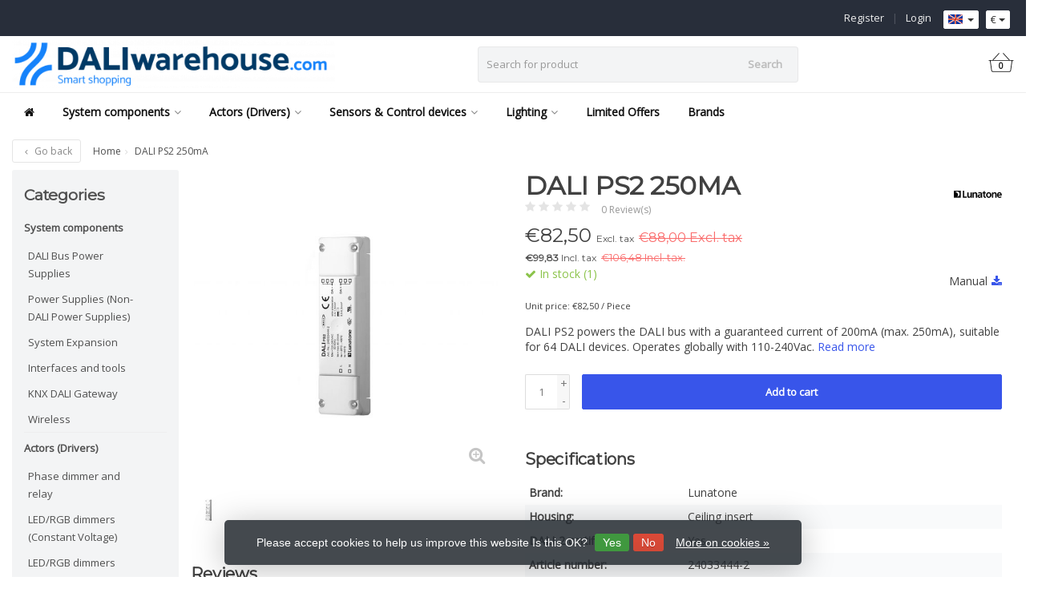

--- FILE ---
content_type: text/html;charset=utf-8
request_url: https://www.daliwarehouse.com/en/24033444-2.html
body_size: 22130
content:
<!DOCTYPE HTML>
<html lang="en">
  <!--  Theme Satisfy developed by Frontlabel - v1.5 - 28-8-2020 -->
  <head>
    <meta charset="utf-8"/>
<!-- [START] 'blocks/head.rain' -->
<!--

  (c) 2008-2026 Lightspeed Netherlands B.V.
  http://www.lightspeedhq.com
  Generated: 22-01-2026 @ 02:27:07

-->
<link rel="canonical" href="https://www.daliwarehouse.com/en/24033444-2.html"/>
<link rel="alternate" href="https://www.daliwarehouse.com/en/index.rss" type="application/rss+xml" title="New products"/>
<link href="https://cdn.webshopapp.com/assets/cookielaw.css?2025-02-20" rel="stylesheet" type="text/css"/>
<meta name="robots" content="noodp,noydir"/>
<meta name="google-site-verification" content="qKeSR0ixZ3AiUU7GNsRUnalP3mrO4DxiLMSD9tR58Wg"/>
<meta property="og:url" content="https://www.daliwarehouse.com/en/24033444-2.html?source=facebook"/>
<meta property="og:site_name" content="DALIwarehouse.com"/>
<meta property="og:title" content="DALI PS2"/>
<meta property="og:description" content="DALI PS2: reliable power supply for the DALI bus, with 200mA guaranteed current (max. 250mA), suitable for 64 devices. Operates globally with 110-240Vac."/>
<meta property="og:image" content="https://cdn.webshopapp.com/shops/312122/files/346813562/lunatone-dali-ps2-250ma.jpg"/>
<!--[if lt IE 9]>
<script src="https://cdn.webshopapp.com/assets/html5shiv.js?2025-02-20"></script>
<![endif]-->
<!-- [END] 'blocks/head.rain' -->
    <title>DALI PS2 - DALIwarehouse.com</title>
  <!-- TrustBox script -->
<script type="text/javascript" src="//widget.trustpilot.com/bootstrap/v5/tp.widget.bootstrap.min.js" async></script>
<!-- End TrustBox script -->
        <!-- Google Tag Manager -->
<script>(function(w,d,s,l,i){w[l]=w[l]||[];w[l].push({'gtm.start':
new Date().getTime(),event:'gtm.js'});var f=d.getElementsByTagName(s)[0],
j=d.createElement(s),dl=l!='dataLayer'?'&l='+l:'';j.async=true;j.src=
'https://www.googletagmanager.com/gtm.js?id='+i+dl;f.parentNode.insertBefore(j,f);
})(window,document,'script','dataLayer','GTM-TRKFX9K');</script>
<!-- End Google Tag Manager -->
    
    <!-- Global site tag (gtag.js) - Google Ads: 783421570 --> 
    <script async src="https://www.googletagmanager.com/gtag/js?id=AW-783421570"></script>
<script>
window.dataLayer = window.dataLayer || []; function gtag(){dataLayer.push(arguments);}
gtag('js', new Date());

gtag('config', 'AW-783421570', { 'allow_enhanced_conversions' : true }); </script> 
    
    <meta name="description" content="DALI PS2: reliable power supply for the DALI bus, with 200mA guaranteed current (max. 250mA), suitable for 64 devices. Operates globally with 110-240Vac.">
    <meta name="keywords" content="Lunatone, 24033444-2, 9010342010019, DALI, bus power supply, 200mA, 250mA, DALI devices, 110-240Vac, DALI power, DALI bus, power supply">  
    <meta name="viewport" content="width=device-width, initial-scale=1, minimum-scale=1, maximum-scale=1, user-scalable=0"/>
    <meta name="apple-mobile-web-app-capable" content="yes">
    <meta name="mobile-web-app-capable" content="yes">
    <meta name="apple-mobile-web-app-status-bar-style" content="black"><meta property="og:type" content="website" />
        <meta property="og:description" content="DALI PS2 powers the DALI bus with a guaranteed current of 200mA (max. 250mA), suitable for 64 DALI devices. Operates globally with 110-240Vac." />
                <meta http-equiv="X-UA-Compatible" content="IE=Edge">
    
    <meta property="og:url" content="24033444-2.html" />    <meta property="og:title" content="Lunatone DALI PS2 250mA" />    <meta itemprop="brand" content="Lunatone" />    <meta property="og:description" content="DALI PS2 powers the DALI bus with a guaranteed current of 200mA (max. 250mA), suitable for 64 DALI devices. Operates globally with 110-240Vac." />    <meta itemprop="og:image" content="https://cdn.webshopapp.com/shops/312122/files/346813562/600x600x1/lunatone-dali-ps2-250ma.jpg" />  
    <meta itemprop="gtin13" content="9010342010019" />    <meta itemprop="mpn" content="24033444-2" />          
        <meta itemprop="price" content="82.50" />
        <meta itemprop="priceCurrency" content="EUR" />
  

    <link rel="canonical" href="https://www.daliwarehouse.com/en/24033444-2.html" />
    <link rel="shortcut icon" href="https://cdn.webshopapp.com/shops/312122/themes/174881/v/368062/assets/favicon.ico?20201204134855" type="image/x-icon" />
    <link rel="stylesheet" href="https://fonts.googleapis.com/css2?family=Open+Sans&family=Montserrat&display=swap">
    


    <link rel="stylesheet" href="https://cdn.webshopapp.com/shops/312122/themes/174881/assets/font-awesome-min.css?20260121090931">
    <link rel="stylesheet" href="https://cdn.webshopapp.com/shops/312122/themes/174881/assets/bootstrap-min.css?20260121090931">

    <link rel="stylesheet" href="https://cdn.webshopapp.com/shops/312122/themes/174881/assets/style.css??20260121090931-260122-022707" />    
        <link rel="stylesheet" href="https://cdn.webshopapp.com/shops/312122/themes/174881/assets/style-product.css??20260121090931-260122-022707" />    
		    <link rel="stylesheet" href="https://cdn.webshopapp.com/shops/312122/themes/174881/assets/settings.css?4?20260121090931" />  
    <link rel="stylesheet" href="https://cdn.webshopapp.com/shops/312122/themes/174881/assets/jquery-fancybox-min.css?20260121090931" />     <link rel="stylesheet" href="https://cdn.webshopapp.com/shops/312122/themes/174881/assets/owl-carousel-min.css??20260121090931" /> 
    <link rel="stylesheet" href="https://cdn.webshopapp.com/shops/312122/themes/174881/assets/custom.css??20260121090931-260122-022707" />
  
    <script src="https://cdn.webshopapp.com/shops/312122/themes/174881/assets/jquery-min.js?20260121090931"></script>
    <script src="https://cdn.webshopapp.com/shops/312122/themes/174881/assets/jquery-lazy-min.js?20260121090931"></script>
    
    <script src="https://cdn.webshopapp.com/assets/jquery-ui-1-10-1.js?2025-02-20"></script> 
    <script src="https://cdn.webshopapp.com/shops/312122/themes/174881/assets/jquery-ui-touch-punch-min.js?20260121090931"></script>
    <script src="https://cdn.webshopapp.com/assets/gui.js?2025-02-20"></script>
    <script src="https://cdn.webshopapp.com/assets/gui-responsive-2-0.js?2025-02-20"></script> 
        
    <!--[if lt IE 9]>
    <link rel="stylesheet" href="https://cdn.webshopapp.com/shops/312122/themes/174881/assets/style-ie.css?20260121090931" />
    <![endif]-->
    
  </head>
  <body class=" nav-2 navself-helper osx">      
    
        <!-- Google Tag Manager (noscript) -->
<noscript><iframe src="https://www.googletagmanager.com/ns.html?id=GTM-TRKFX9K"
height="0" width="0" style="display:none;visibility:hidden"></iframe></noscript>
<!-- End Google Tag Manager (noscript) -->
    <div class="wrapper product product dali-ps2">
      <header class="navself  secondnav">
            <div class="topnav">
                <div class="container-fluid">
                    <div class="row">
                         <div class="col-sm-6 topnav-usp hidden-xs hidden-sm" style="display: flex; align-items: center; line-height: normal; font-weight: bold; height: 100% ;padding-top: 5px;padding-bottom: 5px;">
<!-- KERST 
Due to the holidays, orders may be shipped later, and pickup is not possible.
 KERST -->
                                                    </div>
                        <div class="col-xs-12 col-md-6">
                            
                            <!-- LANGUAGE VALUTA -->
                            <div class="langcur pull-right">
                                <ul>
                                                                        <li class="divide"></li>
                                                                         <li class="btn-group">
                                        <button type="button" class="btn btn-xs btn-default dropdown-toggle languages" data-toggle="dropdown"><span class="flag en"></span> <span class="caret"></span></button>
                                        <ul class="dropdown-menu languages" role="menu">
                                                          


<li><a href="https://www.daliwarehouse.com/nl/go/product/115549505" title="Nederlands" lang="nl"><span class="flag nl"></span> Nederlands</a></li>
  
<li><a href="https://www.daliwarehouse.com/de/go/product/115549505" title="Deutsch" lang="de"><span class="flag de"></span> Deutsch</a></li>
  
<li><a href="https://www.daliwarehouse.com/en/go/product/115549505" title="English" lang="en"><span class="flag en"></span> English</a></li>
  
<li><a href="https://www.daliwarehouse.com/fr/go/product/115549505" title="Français" lang="fr"><span class="flag fr"></span> Français</a></li>
  
<li><a href="https://www.daliwarehouse.com/es/go/product/115549505" title="Español" lang="es"><span class="flag es"></span> Español</a></li>
  
<li><a href="https://www.daliwarehouse.com/it/go/product/115549505" title="Italiano" lang="it"><span class="flag it"></span> Italiano</a></li>
  
<li><a href="https://www.daliwarehouse.com/pt/go/product/115549505" title="Português" lang="pt"><span class="flag pt"></span> Português</a></li>
  
                                        </ul>
                                    </li>
                                                                         <li class="btn-group">
                                        <button type="button" class="btn btn-xs btn-default dropdown-toggle" data-toggle="dropdown">€ <span class="caret"></span>
              </button>
                                        <ul class="dropdown-menu currency" role="menu">
                                                                                        <li><a href="https://www.daliwarehouse.com/en/session/currency/eur/" rel="nofollow" title="eur">€</a>
                                            </li>
                                                                                        <li><a href="https://www.daliwarehouse.com/en/session/currency/gbp/" rel="nofollow" title="gbp">£</a>
                                            </li>
                                                                                        <li><a href="https://www.daliwarehouse.com/en/session/currency/usd/" rel="nofollow" title="usd">$</a>
                                            </li>
                                                                                        <li><a href="https://www.daliwarehouse.com/en/session/currency/aud/" rel="nofollow" title="aud">$</a>
                                            </li>
                                                                                        <li><a href="https://www.daliwarehouse.com/en/session/currency/cad/" rel="nofollow" title="cad">C$</a>
                                            </li>
                                                                                        <li><a href="https://www.daliwarehouse.com/en/session/currency/chf/" rel="nofollow" title="chf">CHF</a>
                                            </li>
                                                                                        <li><a href="https://www.daliwarehouse.com/en/session/currency/cny/" rel="nofollow" title="cny">¥</a>
                                            </li>
                                                                                        <li><a href="https://www.daliwarehouse.com/en/session/currency/hkd/" rel="nofollow" title="hkd">HK$</a>
                                            </li>
                                                                                        <li><a href="https://www.daliwarehouse.com/en/session/currency/jpy/" rel="nofollow" title="jpy">¥</a>
                                            </li>
                                                                                        <li><a href="https://www.daliwarehouse.com/en/session/currency/bgn/" rel="nofollow" title="bgn">лв</a>
                                            </li>
                                                                                        <li><a href="https://www.daliwarehouse.com/en/session/currency/hrk/" rel="nofollow" title="hrk">kn</a>
                                            </li>
                                                                                        <li><a href="https://www.daliwarehouse.com/en/session/currency/czk/" rel="nofollow" title="czk">Kč</a>
                                            </li>
                                                                                        <li><a href="https://www.daliwarehouse.com/en/session/currency/dkk/" rel="nofollow" title="dkk">kr</a>
                                            </li>
                                                                                        <li><a href="https://www.daliwarehouse.com/en/session/currency/huf/" rel="nofollow" title="huf">Ft</a>
                                            </li>
                                                                                        <li><a href="https://www.daliwarehouse.com/en/session/currency/pln/" rel="nofollow" title="pln">zł</a>
                                            </li>
                                                                                        <li><a href="https://www.daliwarehouse.com/en/session/currency/ron/" rel="nofollow" title="ron">L</a>
                                            </li>
                                                                                        <li><a href="https://www.daliwarehouse.com/en/session/currency/sek/" rel="nofollow" title="sek">kr</a>
                                            </li>
                                                                                    </ul>
                                    </li>
                                                                    </ul>
                            </div>
                            <!-- /LANGUAGE VALUTA -->
                            <!-- ACCOUNT -->
<!-- KERST 
                          <div class="hidden-md hidden-lg" style="display: flex; align-items: center; line-height: normal; font-weight: bold; height: 100% ;padding-top: 5px;padding-bottom: 5px;">
        Due to the holidays, orders may be shipped later, and pickup is not possible.
    </div>
                           KERST -->
                            <div class="account hidden-xs">
                                <ul>
                                                                        <li><a href="https://www.daliwarehouse.com/en/account/" title="My account">Login </a></li>
                                    <li class="divider">|</li>
                                    <li><a href="https://www.daliwarehouse.com/en/account/register/" title="Register">Register </a></li>
                                                                    </ul>
                            </div>
                            <!-- /ACCOUNT -->
                        </div>
                    </div>
                </div>
            </div>
  <!-- KERST -->
<div class="hidden-md hidden-lg"><br></div>
<!-- KERST -->
  
             
            	<!-- NAVIGATION -->
            <div class="navigation nav-2 option-1">
                                  
                <div class="container-fluid">
                    <div class="shoppingcart iconbasket">
                        <a href="https://www.daliwarehouse.com/en/cart/" title="Cart">
                                      <svg xmlns="http://www.w3.org/2000/svg" class="shoppingbag" x="0px" y="0px" viewBox="0 0 576 512">
<path d="M105.919,472c-19.855,0-36.889-14.83-39.62-34.497L35.535,216h-23.41c-2.206,0-4-1.794-4-4v-8c0-2.206,1.794-4,4-4h80.438  L234.18,42.648c1.537-1.708,3.649-2.649,5.949-2.649c1.977,0,3.876,0.73,5.349,2.055c1.588,1.43,2.524,3.392,2.637,5.526  c0.112,2.134-0.613,4.183-2.042,5.771L114.087,200h348.076L330.18,53.352c-1.431-1.589-2.156-3.639-2.044-5.772  c0.112-2.133,1.049-4.096,2.638-5.525c1.472-1.325,3.371-2.055,5.348-2.055c2.301,0,4.413,0.94,5.949,2.647L483.688,200h80.438  c2.206,0,4,1.794,4,4v8c0,2.206-1.794,4-4,4h-23.41l-30.764,221.503C507.22,457.17,490.187,472,470.331,472H105.919z   M82.147,435.301C83.786,447.101,94.006,456,105.919,456h364.412c11.913,0,22.133-8.898,23.771-20.698L524.562,216H51.689  L82.147,435.301z M400.125,400c-4.411,0-8-3.589-8-8V280c0-4.411,3.589-8,8-8s8,3.589,8,8v112  C408.125,396.411,404.536,400,400.125,400z M288.125,400c-4.411,0-8-3.589-8-8V280c0-4.411,3.589-8,8-8s8,3.589,8,8v112  C296.125,396.411,292.536,400,288.125,400z M176.125,400c-4.411,0-8-3.589-8-8V280c0-4.411,3.589-8,8-8s8,3.589,8,8v112  C184.125,396.411,180.536,400,176.125,400z"/>
</svg>
                               </a>
                        <span class="cart">
              <span class="cart-total-quantity">0</span>
                        </span>
                    </div>

                    
                  	<div class="first-section hidden-xs hidden-sm">
                      <div class="logo">
                        <a class="" href="https://www.daliwarehouse.com/en/">
                          <img src="https://cdn.webshopapp.com/shops/312122/themes/174881/v/367494/assets/logo-non-scroll.png?20201125152314" class="light-version" alt="DALIwarehouse.com" />
                        </a>
                      </div>
                     <!-- SEARCH -->
                        <div class="searchtop ">
                            
                            <div class="search hidden-xs">
                                <form class="" role="search" action="https://www.daliwarehouse.com/en/search/" method="get" id="form_search">
                                    <div class="input-group">
                                        <div class="inputholder">
                                            <input type="text" class="form-control" autocomplete="off" placeholder="Search for product" name="q" id="srch">
                                            <button type="submit" class="searchbtn">Search</button>
                                        </div>
                                    </div>
                                    <div class="autocomplete">
                                        <div class="arrow"></div>
                                        <div class="products-livesearch"></div>
                                        <div class="more">
                                            <a href="#">View all results <span>(0)</span></a>
                                        </div>
                                        <div class="notfound">No products found...</div>
                                    </div>
                                </form>
                            </div>
                        </div>
                        <!-- /SEARCH -->
                      <div class="right-section">
                        
                                              <!-- CART -->
                        <div class="carttop iconbasket">
                            <a href="https://www.daliwarehouse.com/en/cart/" title="Cart">
                        <svg xmlns="http://www.w3.org/2000/svg" class="shoppingbag" x="0px" y="0px" viewBox="0 0 576 512">
<path d="M105.919,472c-19.855,0-36.889-14.83-39.62-34.497L35.535,216h-23.41c-2.206,0-4-1.794-4-4v-8c0-2.206,1.794-4,4-4h80.438  L234.18,42.648c1.537-1.708,3.649-2.649,5.949-2.649c1.977,0,3.876,0.73,5.349,2.055c1.588,1.43,2.524,3.392,2.637,5.526  c0.112,2.134-0.613,4.183-2.042,5.771L114.087,200h348.076L330.18,53.352c-1.431-1.589-2.156-3.639-2.044-5.772  c0.112-2.133,1.049-4.096,2.638-5.525c1.472-1.325,3.371-2.055,5.348-2.055c2.301,0,4.413,0.94,5.949,2.647L483.688,200h80.438  c2.206,0,4,1.794,4,4v8c0,2.206-1.794,4-4,4h-23.41l-30.764,221.503C507.22,457.17,490.187,472,470.331,472H105.919z   M82.147,435.301C83.786,447.101,94.006,456,105.919,456h364.412c11.913,0,22.133-8.898,23.771-20.698L524.562,216H51.689  L82.147,435.301z M400.125,400c-4.411,0-8-3.589-8-8V280c0-4.411,3.589-8,8-8s8,3.589,8,8v112  C408.125,396.411,404.536,400,400.125,400z M288.125,400c-4.411,0-8-3.589-8-8V280c0-4.411,3.589-8,8-8s8,3.589,8,8v112  C296.125,396.411,292.536,400,288.125,400z M176.125,400c-4.411,0-8-3.589-8-8V280c0-4.411,3.589-8,8-8s8,3.589,8,8v112  C184.125,396.411,180.536,400,176.125,400z"/>
</svg>
                                 <span class="cart">
              <span class="cart-total-quantity">0</span>
            </span>
          </a>
                            <div class="view-cart">
                                <div class="cartproduct text-center">
  <span class="empty">Your cart is empty<svg version="1.1" class="shoppingbag" xmlns="http://www.w3.org/2000/svg" xmlns:xlink="http://www.w3.org/1999/xlink" x="0px" y="0px" viewBox="0 0 65.2 65.2" style="enable-background:new 0 0 65.2 65.2;" xml:space="preserve"><path d="M54.6,12.6h-12c-0.4-6.7-4.7-12-10-12c-5.3,0-9.6,5.3-10,12h-12l-2.1,52h48.1L54.6,12.6z M32.6,2.6c4.2,0,7.6,4.4,8,10H24.6C25,7,28.4,2.6,32.6,2.6z M10.6,62.6l1.9-48h40.1l1.9,48H10.6z"/></svg></span>
</div>

  

                            </div>
                        </div>
                        <!-- /CART -->
                        
                      </div>
											 
                        
                    </div>
                  
                  
                    <!-- MEGANAV -->
                    <nav class="nav desktop meganav hidden-xs hidden-sm">
                        <ul class="visible-links">
                            <li class="item home hidden-xs hidden-sm">
                                <a class="itemlink" href="https://www.daliwarehouse.com/en/"><i class="fa fa-home" aria-hidden="true"></i></a>
                            </li>

                                                        <li class="item sub classicmenu system-components">
                                <a class="itemlink" href="https://www.daliwarehouse.com/en/system-components/" title="System components"  data-featured-url="https://cdn.webshopapp.com/shops/312122/files/347007638/280x200x1/system-components.jpg" data-original-url="https://cdn.webshopapp.com/shops/312122/files/347007638/280x200x1/system-components.jpg" >System components<i class="fa fa-angle-down" aria-hidden="true"></i></a>                                  <ul class="subnav">
                                                                        <li class="col-sm-3">
                                        <ul>
                                            <li class="img-category-stage">
                                                <img src="https://cdn.webshopapp.com/shops/312122/files/347007638/280x200x1/system-components.jpg" width="280" height="200" alt="System components" title="System components" data-original-url="https://cdn.webshopapp.com/shops/312122/files/347007638/280x200x1/system-components.jpg" class="img-responsive navcat" />
                                            </li>
                                        </ul>
                                    </li>
                                                                                                           <li class="col-sm-2 nopaddingr nosub">
                                        <ul>
                                            <li class="subheader"><a href="https://www.daliwarehouse.com/en/system-components/dali-bus-power-supplies/" title="DALI Bus Power Supplies"  data-featured-url="https://cdn.webshopapp.com/shops/312122/files/462227236/280x200x2/dali-bus-power-supplies.jpg" data-original-url="https://cdn.webshopapp.com/shops/312122/files/462227236/280x200x2/dali-bus-power-supplies.jpg" >DALI Bus Power Supplies</a>                                             </li>



                                        </ul>
                                    </li>
                                                                        <li class="col-sm-2 nopaddingr nosub">
                                        <ul>
                                            <li class="subheader"><a href="https://www.daliwarehouse.com/en/system-components/power-supplies-non-dali-power-supplies/" title="Power Supplies (Non-DALI Power Supplies)"  data-featured-url="https://cdn.webshopapp.com/shops/312122/files/462227273/280x200x2/power-supplies-non-dali-power-supplies.jpg" data-original-url="https://cdn.webshopapp.com/shops/312122/files/462227273/280x200x2/power-supplies-non-dali-power-supplies.jpg" >Power Supplies (Non-DALI Power Supplies)</a>                                             </li>



                                        </ul>
                                    </li>
                                                                        <li class="col-sm-2 nopaddingr nosub">
                                        <ul>
                                            <li class="subheader"><a href="https://www.daliwarehouse.com/en/system-components/system-expansion/" title="System Expansion"  data-featured-url="https://cdn.webshopapp.com/shops/312122/files/357605763/280x200x2/system-expansion.jpg" data-original-url="https://cdn.webshopapp.com/shops/312122/files/357605763/280x200x2/system-expansion.jpg" >System Expansion</a>                                             </li>



                                        </ul>
                                    </li>
                                                                        <li class="col-sm-2 nopaddingr nosub">
                                        <ul>
                                            <li class="subheader"><a href="https://www.daliwarehouse.com/en/system-components/interfaces-and-tools/" title="Interfaces and tools"  data-featured-url="https://cdn.webshopapp.com/shops/312122/files/357605924/280x200x2/interfaces-and-tools.jpg" data-original-url="https://cdn.webshopapp.com/shops/312122/files/357605924/280x200x2/interfaces-and-tools.jpg" >Interfaces and tools</a>                                             </li>



                                        </ul>
                                    </li>
                                                                        <li class="col-sm-2 nopaddingr nosub">
                                        <ul>
                                            <li class="subheader"><a href="https://www.daliwarehouse.com/en/system-components/knx-dali-gateway/" title="KNX DALI Gateway"  data-featured-url="https://cdn.webshopapp.com/shops/312122/files/357768487/280x200x2/knx-dali-gateway.jpg" data-original-url="https://cdn.webshopapp.com/shops/312122/files/357768487/280x200x2/knx-dali-gateway.jpg" >KNX DALI Gateway</a>                                             </li>



                                        </ul>
                                    </li>
                                                                        <li class="col-sm-2 nopaddingr nosub">
                                        <ul>
                                            <li class="subheader"><a href="https://www.daliwarehouse.com/en/system-components/wireless/" title="Wireless"  data-featured-url="https://cdn.webshopapp.com/shops/312122/files/357605968/280x200x2/wireless.jpg" data-original-url="https://cdn.webshopapp.com/shops/312122/files/357605968/280x200x2/wireless.jpg" >Wireless</a>                                             </li>



                                        </ul>
                                    </li>
                                                                     </ul>
                                                            </li>
                                                        <li class="item sub classicmenu actors-(drivers)">
                                <a class="itemlink" href="https://www.daliwarehouse.com/en/actors-drivers/" title="Actors (Drivers)"  data-featured-url="https://cdn.webshopapp.com/shops/312122/files/347010268/280x200x1/actors-drivers.jpg" data-original-url="https://cdn.webshopapp.com/shops/312122/files/347010268/280x200x1/actors-drivers.jpg" >Actors (Drivers)<i class="fa fa-angle-down" aria-hidden="true"></i></a>                                  <ul class="subnav">
                                                                        <li class="col-sm-3">
                                        <ul>
                                            <li class="img-category-stage">
                                                <img src="https://cdn.webshopapp.com/shops/312122/files/347010268/280x200x1/actors-drivers.jpg" width="280" height="200" alt="Actors (Drivers)" title="Actors (Drivers)" data-original-url="https://cdn.webshopapp.com/shops/312122/files/347010268/280x200x1/actors-drivers.jpg" class="img-responsive navcat" />
                                            </li>
                                        </ul>
                                    </li>
                                                                                                           <li class="col-sm-2 nopaddingr nosub">
                                        <ul>
                                            <li class="subheader"><a href="https://www.daliwarehouse.com/en/actors-drivers/phase-dimmer-and-relay/" title="Phase dimmer and relay"  data-featured-url="https://cdn.webshopapp.com/shops/312122/files/357606034/280x200x2/phase-dimmer-and-relay.jpg" data-original-url="https://cdn.webshopapp.com/shops/312122/files/357606034/280x200x2/phase-dimmer-and-relay.jpg" >Phase dimmer and relay</a>                                             </li>



                                        </ul>
                                    </li>
                                                                        <li class="col-sm-2 nopaddingr nosub">
                                        <ul>
                                            <li class="subheader"><a href="https://www.daliwarehouse.com/en/actors-drivers/led-rgb-dimmers-constant-voltage/" title="LED/RGB dimmers (Constant Voltage)"  data-featured-url="https://cdn.webshopapp.com/shops/312122/files/473848134/280x200x2/led-rgb-dimmers-constant-voltage.jpg" data-original-url="https://cdn.webshopapp.com/shops/312122/files/473848134/280x200x2/led-rgb-dimmers-constant-voltage.jpg" >LED/RGB dimmers (Constant Voltage)</a>                                             </li>



                                        </ul>
                                    </li>
                                                                        <li class="col-sm-2 nopaddingr nosub">
                                        <ul>
                                            <li class="subheader"><a href="https://www.daliwarehouse.com/en/actors-drivers/led-rgb-dimmers-constant-current/" title="LED/RGB dimmers (Constant Current)"  data-featured-url="https://cdn.webshopapp.com/shops/312122/files/473848106/280x200x2/led-rgb-dimmers-constant-current.jpg" data-original-url="https://cdn.webshopapp.com/shops/312122/files/473848106/280x200x2/led-rgb-dimmers-constant-current.jpg" >LED/RGB dimmers (Constant Current)</a>                                             </li>



                                        </ul>
                                    </li>
                                                                        <li class="col-sm-2 nopaddingr nosub">
                                        <ul>
                                            <li class="subheader"><a href="https://www.daliwarehouse.com/en/actors-drivers/signal-converter/" title="Signal converter"  data-featured-url="https://cdn.webshopapp.com/shops/312122/files/357606005/280x200x2/signal-converter.jpg" data-original-url="https://cdn.webshopapp.com/shops/312122/files/357606005/280x200x2/signal-converter.jpg" >Signal converter</a>                                             </li>



                                        </ul>
                                    </li>
                                                                        <li class="col-sm-2 nopaddingr nosub">
                                        <ul>
                                            <li class="subheader"><a href="https://www.daliwarehouse.com/en/actors-drivers/wireless/" title="Wireless"  data-featured-url="https://cdn.webshopapp.com/shops/312122/files/357606064/280x200x2/wireless.jpg" data-original-url="https://cdn.webshopapp.com/shops/312122/files/357606064/280x200x2/wireless.jpg" >Wireless</a>                                             </li>



                                        </ul>
                                    </li>
                                                                        <li class="col-sm-2 nopaddingr nosub">
                                        <ul>
                                            <li class="subheader"><a href="https://www.daliwarehouse.com/en/actors-drivers/accessories/" title="Accessories"  data-featured-url="https://cdn.webshopapp.com/shops/312122/files/473853768/280x200x2/accessories.jpg" data-original-url="https://cdn.webshopapp.com/shops/312122/files/473853768/280x200x2/accessories.jpg" >Accessories</a>                                             </li>



                                        </ul>
                                    </li>
                                                                     </ul>
                                                            </li>
                                                        <li class="item sub classicmenu sensors-&amp;--control-devices">
                                <a class="itemlink" href="https://www.daliwarehouse.com/en/sensors-control-devices/" title="Sensors &amp;  Control devices"  data-featured-url="https://cdn.webshopapp.com/shops/312122/files/347050507/280x200x1/sensors-control-devices.jpg" data-original-url="https://cdn.webshopapp.com/shops/312122/files/347050507/280x200x1/sensors-control-devices.jpg" >Sensors &amp;  Control devices<i class="fa fa-angle-down" aria-hidden="true"></i></a>                                  <ul class="subnav">
                                                                        <li class="col-sm-3">
                                        <ul>
                                            <li class="img-category-stage">
                                                <img src="https://cdn.webshopapp.com/shops/312122/files/347050507/280x200x1/sensors-control-devices.jpg" width="280" height="200" alt="Sensors &amp;  Control devices" title="Sensors &amp;  Control devices" data-original-url="https://cdn.webshopapp.com/shops/312122/files/347050507/280x200x1/sensors-control-devices.jpg" class="img-responsive navcat" />
                                            </li>
                                        </ul>
                                    </li>
                                                                                                           <li class="col-sm-2 nopaddingr nosub">
                                        <ul>
                                            <li class="subheader"><a href="https://www.daliwarehouse.com/en/sensors-control-devices/coupler-and-controls/" title="Coupler and Controls"  data-featured-url="https://cdn.webshopapp.com/shops/312122/files/357606091/280x200x2/coupler-and-controls.jpg" data-original-url="https://cdn.webshopapp.com/shops/312122/files/357606091/280x200x2/coupler-and-controls.jpg" >Coupler and Controls</a>                                             </li>



                                        </ul>
                                    </li>
                                                                        <li class="col-sm-2 nopaddingr nosub">
                                        <ul>
                                            <li class="subheader"><a href="https://www.daliwarehouse.com/en/sensors-control-devices/operating-devices/" title="Operating devices"  data-featured-url="https://cdn.webshopapp.com/shops/312122/files/357606119/280x200x2/operating-devices.jpg" data-original-url="https://cdn.webshopapp.com/shops/312122/files/357606119/280x200x2/operating-devices.jpg" >Operating devices</a>                                             </li>



                                        </ul>
                                    </li>
                                                                        <li class="col-sm-2 nopaddingr nosub">
                                        <ul>
                                            <li class="subheader"><a href="https://www.daliwarehouse.com/en/sensors-control-devices/sensors/" title="Sensors"  data-featured-url="https://cdn.webshopapp.com/shops/312122/files/357606158/280x200x2/sensors.jpg" data-original-url="https://cdn.webshopapp.com/shops/312122/files/357606158/280x200x2/sensors.jpg" >Sensors</a>                                             </li>



                                        </ul>
                                    </li>
                                                                        <li class="col-sm-2 nopaddingr nosub">
                                        <ul>
                                            <li class="subheader"><a href="https://www.daliwarehouse.com/en/sensors-control-devices/wireless/" title="Wireless"  data-featured-url="https://cdn.webshopapp.com/shops/312122/files/357606239/280x200x2/wireless.jpg" data-original-url="https://cdn.webshopapp.com/shops/312122/files/357606239/280x200x2/wireless.jpg" >Wireless</a>                                             </li>



                                        </ul>
                                    </li>
                                                                        <li class="col-sm-2 nopaddingr nosub">
                                        <ul>
                                            <li class="subheader"><a href="https://www.daliwarehouse.com/en/sensors-control-devices/accessories/" title="Accessories"  data-featured-url="https://cdn.webshopapp.com/shops/312122/files/473853745/280x200x2/accessories.jpg" data-original-url="https://cdn.webshopapp.com/shops/312122/files/473853745/280x200x2/accessories.jpg" >Accessories</a>                                             </li>



                                        </ul>
                                    </li>
                                                                     </ul>
                                                            </li>
                                                        <li class="item sub classicmenu lighting">
                                <a class="itemlink" href="https://www.daliwarehouse.com/en/lighting/" title="Lighting"  data-featured-url="https://cdn.webshopapp.com/shops/312122/files/485090688/280x200x1/lighting.jpg" data-original-url="https://cdn.webshopapp.com/shops/312122/files/485090688/280x200x1/lighting.jpg" >Lighting<i class="fa fa-angle-down" aria-hidden="true"></i></a>                                  <ul class="subnav">
                                                                        <li class="col-sm-3">
                                        <ul>
                                            <li class="img-category-stage">
                                                <img src="https://cdn.webshopapp.com/shops/312122/files/485090688/280x200x1/lighting.jpg" width="280" height="200" alt="Lighting" title="Lighting" data-original-url="https://cdn.webshopapp.com/shops/312122/files/485090688/280x200x1/lighting.jpg" class="img-responsive navcat" />
                                            </li>
                                        </ul>
                                    </li>
                                                                                                           <li class="col-sm-2 nopaddingr">
                                        <ul>
                                            <li class="subheader"><a href="https://www.daliwarehouse.com/en/lighting/led-strips/" title="LED Strips"  data-featured-url="https://cdn.webshopapp.com/shops/312122/files/485090631/280x200x2/led-strips.jpg" data-original-url="https://cdn.webshopapp.com/shops/312122/files/485090631/280x200x2/led-strips.jpg" >LED Strips<i class="fa fa-angle-down" aria-hidden="true"></i></a>                                                 <ul>
                                                                                                        <li><a href="https://www.daliwarehouse.com/en/lighting/led-strips/24-volt/" >24 Volt</a>
                                                                                                          </li>
                                                                                                        <li><a href="https://www.daliwarehouse.com/en/lighting/led-strips/48-volt/" >48 Volt</a>
                                                                                                          </li>
                                                                                                    </ul>
                                                                                            </li>



                                        </ul>
                                    </li>
                                                                        <li class="col-sm-2 nopaddingr nosub">
                                        <ul>
                                            <li class="subheader"><a href="https://www.daliwarehouse.com/en/lighting/downlights-spots/" title="Downlights &amp; Spots"  data-featured-url="https://cdn.webshopapp.com/shops/312122/files/485090737/280x200x2/downlights-spots.jpg" data-original-url="https://cdn.webshopapp.com/shops/312122/files/485090737/280x200x2/downlights-spots.jpg" >Downlights &amp; Spots</a>                                             </li>



                                        </ul>
                                    </li>
                                                                        <li class="col-sm-2 nopaddingr nosub">
                                        <ul>
                                            <li class="subheader"><a href="https://www.daliwarehouse.com/en/lighting/accessories/" title="Accessories"  data-featured-url="https://cdn.webshopapp.com/shops/312122/files/485090754/280x200x2/accessories.jpg" data-original-url="https://cdn.webshopapp.com/shops/312122/files/485090754/280x200x2/accessories.jpg" >Accessories</a>                                             </li>



                                        </ul>
                                    </li>
                                                                     </ul>
                                                            </li>
                                                        <li class="item classicmenu limited-offers">
                                <a class="itemlink" href="https://www.daliwarehouse.com/en/limited-offers/" title="Limited Offers" >Limited Offers</a>                              </li>
                             
                          
                           
                           
                          
                          
                          
                           
                                                     <li class="item classicmenu "><a class="itemlink" href="https://www.daliwarehouse.com/en/brands/" title="Brands"><i class="fa fa-tags visible-xs visible-sm" aria-hidden="true"></i>
            Brands</a></li>
                             
                                                    
                                                    
                        </ul>
                        <div class="morelinks">
                            <button><i class="fa fa-ellipsis-h" aria-hidden="true"></i></button>
                            <ul class="hidden-links hidden"></ul>
                        </div>
                  </nav>
          			  <!-- NAVIGATION -->              					<!-- MOBILE NAV -->
            
<div class="navigation visible-xs visible-sm">
                <div class="container-fluid">
                    <div class="shoppingcart iconbasket">
                        <a href="https://www.daliwarehouse.com/en/cart/" title="Cart">
                        <svg xmlns="http://www.w3.org/2000/svg" class="shoppingbag" x="0px" y="0px" viewBox="0 0 576 512">
<path d="M105.919,472c-19.855,0-36.889-14.83-39.62-34.497L35.535,216h-23.41c-2.206,0-4-1.794-4-4v-8c0-2.206,1.794-4,4-4h80.438  L234.18,42.648c1.537-1.708,3.649-2.649,5.949-2.649c1.977,0,3.876,0.73,5.349,2.055c1.588,1.43,2.524,3.392,2.637,5.526  c0.112,2.134-0.613,4.183-2.042,5.771L114.087,200h348.076L330.18,53.352c-1.431-1.589-2.156-3.639-2.044-5.772  c0.112-2.133,1.049-4.096,2.638-5.525c1.472-1.325,3.371-2.055,5.348-2.055c2.301,0,4.413,0.94,5.949,2.647L483.688,200h80.438  c2.206,0,4,1.794,4,4v8c0,2.206-1.794,4-4,4h-23.41l-30.764,221.503C507.22,457.17,490.187,472,470.331,472H105.919z   M82.147,435.301C83.786,447.101,94.006,456,105.919,456h364.412c11.913,0,22.133-8.898,23.771-20.698L524.562,216H51.689  L82.147,435.301z M400.125,400c-4.411,0-8-3.589-8-8V280c0-4.411,3.589-8,8-8s8,3.589,8,8v112  C408.125,396.411,404.536,400,400.125,400z M288.125,400c-4.411,0-8-3.589-8-8V280c0-4.411,3.589-8,8-8s8,3.589,8,8v112  C296.125,396.411,292.536,400,288.125,400z M176.125,400c-4.411,0-8-3.589-8-8V280c0-4.411,3.589-8,8-8s8,3.589,8,8v112  C184.125,396.411,180.536,400,176.125,400z"/>
</svg>
                               </a>
                        <span class="cart">
              <span class="cart-total-quantity">0</span>
                        </span>
                    </div>

                   <!-- SEARCH -->
                        <div class="searchtop pull-right">
                            <svg version="1.1" class="searchmagnifier" xmlns="http://www.w3.org/2000/svg" xmlns:xlink="http://www.w3.org/1999/xlink" x="0px" y="0px" viewBox="0 0 65.2 65.2" style="enable-background:new 0 0 65.2 65.2;" xml:space="preserve">
            <path d="M49.9,26.1c0-13.1-10.6-23.7-23.7-23.7C13.1,2.4,2.4,13.1,2.4,26.1c0,13.1,10.6,23.7,23.7,23.7c5.7,0,11.3-2.1,15.6-5.9
            l0.4-0.3l18.8,18.8c0.4,0.4,1.1,0.4,1.6,0c0.4-0.4,0.4-1.1,0-1.6L43.7,42.1l0.3-0.4C47.8,37.4,49.9,31.9,49.9,26.1z M26.1,47.6
            C14.3,47.6,4.7,38,4.7,26.1S14.3,4.7,26.1,4.7s21.5,9.6,21.5,21.5S38,47.6,26.1,47.6z"/>
          </svg>
                            <div class="search">
                                <form class="" role="search" action="https://www.daliwarehouse.com/en/search/" method="get" id="form_search">
                                    <div class="input-group">
                                        <div class="inputholder">
                                            <input type="text" class="form-control" autocomplete="off" placeholder="Search for product" name="q" id="srch">
                                            <button type="submit" class="searchbtn">Search</button>
                                        </div>
                                    </div>
                                    <div class="autocomplete">
                                        <div class="arrow"></div>
                                        <div class="products-livesearch"></div>
                                        <div class="more">
                                            <a href="#">View all results <span>(0)</span></a>
                                        </div>
                                        <div class="notfound">No products found...</div>
                                    </div>
                                </form>
                            </div>
                        </div>
                        <!-- /SEARCH -->
                  
                  
                  
                  
                  
                    <ul class="burger">
                        <li class='closenav'></li>
                        <li class="bars">
                            <span class="bar"></span>
                            <span class="bar"></span>
                            <span class="bar"></span>
                            <span>MENU</span>
                        </li>
                    </ul>
              


                    

                    <!-- MOBILE NAV -->
                    <nav class="mobile hidden-md hidden-lg">
                        <ul>
                            <li class="item logo">
                                <a class="itemlink" href="https://www.daliwarehouse.com/en/">
              <img src="https://cdn.webshopapp.com/shops/312122/themes/174881/v/367494/assets/logo.png?20201125152314" alt="DALIwarehouse.com" />
            </a>
                            </li>
                            <li class="item home  hidden-xs hidden-sm ">
                                <a class="itemlink" href="https://www.daliwarehouse.com/en/"><i class="fa fa-home" aria-hidden="true"></i></a>
                            </li>
                                                        <li class="item sub system-components">
                                <a class="itemlink" href="https://www.daliwarehouse.com/en/system-components/" title="System components">System components</a>                                 <div class="togglesub"><i class="fa fa-angle-down" aria-hidden="true"></i></div>
                                <ul class="subnav">
                                                                        <li class="subitem">
                                        <a class="subitemlink" href="https://www.daliwarehouse.com/en/system-components/dali-bus-power-supplies/" title="DALI Bus Power Supplies">DALI Bus Power Supplies</a>                                      </li>
                                                                        <li class="subitem">
                                        <a class="subitemlink" href="https://www.daliwarehouse.com/en/system-components/power-supplies-non-dali-power-supplies/" title="Power Supplies (Non-DALI Power Supplies)">Power Supplies (Non-DALI Power Supplies)</a>                                      </li>
                                                                        <li class="subitem">
                                        <a class="subitemlink" href="https://www.daliwarehouse.com/en/system-components/system-expansion/" title="System Expansion">System Expansion</a>                                      </li>
                                                                        <li class="subitem">
                                        <a class="subitemlink" href="https://www.daliwarehouse.com/en/system-components/interfaces-and-tools/" title="Interfaces and tools">Interfaces and tools</a>                                      </li>
                                                                        <li class="subitem">
                                        <a class="subitemlink" href="https://www.daliwarehouse.com/en/system-components/knx-dali-gateway/" title="KNX DALI Gateway">KNX DALI Gateway</a>                                      </li>
                                                                        <li class="subitem">
                                        <a class="subitemlink" href="https://www.daliwarehouse.com/en/system-components/wireless/" title="Wireless">Wireless</a>                                      </li>
                                                                    </ul>
                                                            </li>
                                                        <li class="item sub actors-(drivers)">
                                <a class="itemlink" href="https://www.daliwarehouse.com/en/actors-drivers/" title="Actors (Drivers)">Actors (Drivers)</a>                                 <div class="togglesub"><i class="fa fa-angle-down" aria-hidden="true"></i></div>
                                <ul class="subnav">
                                                                        <li class="subitem">
                                        <a class="subitemlink" href="https://www.daliwarehouse.com/en/actors-drivers/phase-dimmer-and-relay/" title="Phase dimmer and relay">Phase dimmer and relay</a>                                      </li>
                                                                        <li class="subitem">
                                        <a class="subitemlink" href="https://www.daliwarehouse.com/en/actors-drivers/led-rgb-dimmers-constant-voltage/" title="LED/RGB dimmers (Constant Voltage)">LED/RGB dimmers (Constant Voltage)</a>                                      </li>
                                                                        <li class="subitem">
                                        <a class="subitemlink" href="https://www.daliwarehouse.com/en/actors-drivers/led-rgb-dimmers-constant-current/" title="LED/RGB dimmers (Constant Current)">LED/RGB dimmers (Constant Current)</a>                                      </li>
                                                                        <li class="subitem">
                                        <a class="subitemlink" href="https://www.daliwarehouse.com/en/actors-drivers/signal-converter/" title="Signal converter">Signal converter</a>                                      </li>
                                                                        <li class="subitem">
                                        <a class="subitemlink" href="https://www.daliwarehouse.com/en/actors-drivers/wireless/" title="Wireless">Wireless</a>                                      </li>
                                                                        <li class="subitem">
                                        <a class="subitemlink" href="https://www.daliwarehouse.com/en/actors-drivers/accessories/" title="Accessories">Accessories</a>                                      </li>
                                                                    </ul>
                                                            </li>
                                                        <li class="item sub sensors-&amp;--control-devices">
                                <a class="itemlink" href="https://www.daliwarehouse.com/en/sensors-control-devices/" title="Sensors &amp;  Control devices">Sensors &amp;  Control devices</a>                                 <div class="togglesub"><i class="fa fa-angle-down" aria-hidden="true"></i></div>
                                <ul class="subnav">
                                                                        <li class="subitem">
                                        <a class="subitemlink" href="https://www.daliwarehouse.com/en/sensors-control-devices/coupler-and-controls/" title="Coupler and Controls">Coupler and Controls</a>                                      </li>
                                                                        <li class="subitem">
                                        <a class="subitemlink" href="https://www.daliwarehouse.com/en/sensors-control-devices/operating-devices/" title="Operating devices">Operating devices</a>                                      </li>
                                                                        <li class="subitem">
                                        <a class="subitemlink" href="https://www.daliwarehouse.com/en/sensors-control-devices/sensors/" title="Sensors">Sensors</a>                                      </li>
                                                                        <li class="subitem">
                                        <a class="subitemlink" href="https://www.daliwarehouse.com/en/sensors-control-devices/wireless/" title="Wireless">Wireless</a>                                      </li>
                                                                        <li class="subitem">
                                        <a class="subitemlink" href="https://www.daliwarehouse.com/en/sensors-control-devices/accessories/" title="Accessories">Accessories</a>                                      </li>
                                                                    </ul>
                                                            </li>
                                                        <li class="item sub lighting">
                                <a class="itemlink" href="https://www.daliwarehouse.com/en/lighting/" title="Lighting">Lighting</a>                                 <div class="togglesub"><i class="fa fa-angle-down" aria-hidden="true"></i></div>
                                <ul class="subnav">
                                                                        <li class="subitem">
                                        <a class="subitemlink" href="https://www.daliwarehouse.com/en/lighting/led-strips/" title="LED Strips">LED Strips</a>                                         <div class="togglesub"><i class="fa fa-angle-down" aria-hidden="true"></i></div>                                         <ul class="subnav">
                                                                                        <li class="subitem">
                                                <a class="subitemlink" href="https://www.daliwarehouse.com/en/lighting/led-strips/24-volt/" title="24 Volt">24 Volt</a>
                                            </li>
                                                                                        <li class="subitem">
                                                <a class="subitemlink" href="https://www.daliwarehouse.com/en/lighting/led-strips/48-volt/" title="48 Volt">48 Volt</a>
                                            </li>
                                                                                    </ul>
                                                                            </li>
                                                                        <li class="subitem">
                                        <a class="subitemlink" href="https://www.daliwarehouse.com/en/lighting/downlights-spots/" title="Downlights &amp; Spots">Downlights &amp; Spots</a>                                      </li>
                                                                        <li class="subitem">
                                        <a class="subitemlink" href="https://www.daliwarehouse.com/en/lighting/accessories/" title="Accessories">Accessories</a>                                      </li>
                                                                    </ul>
                                                            </li>
                                                        <li class="item limited-offers">
                                <a class="itemlink" href="https://www.daliwarehouse.com/en/limited-offers/" title="Limited Offers">Limited Offers</a>                             </li>
                             
                          
                           
                          
                           
                                                     <li class="item classicmenu "><a class="itemlink" href="https://www.daliwarehouse.com/en/brands/" title="Brands"><i class="fa fa-tags visible-xs visible-sm" aria-hidden="true"></i>
            Brands</a></li>
                             
                                                    
                                                  </ul>
                      <ul class="row mobile-acc">
                        <!-- ACCOUNT -->     
                                                <li class="item visible-xs"><a href="https://www.daliwarehouse.com/en/account/" title="My account">Login</a></li>
                        <li class="item visible-xs"><a href="https://www.daliwarehouse.com/en/account/register/" title="Register">Register</a></li>
                                                <!-- /ACCOUNT -->
                      </ul>
                    </nav>
                    <!-- /MOBILE NAV -->

                  
                </div>
                <div class="logomobile visible-xs visible-sm">
                    <a href="https://www.daliwarehouse.com/en/" title="DALIwarehouse.com">
        <img src="https://cdn.webshopapp.com/shops/312122/themes/174881/v/367494/assets/logo.png?20201125152314" alt="DALIwarehouse.com" />
      </a>
                </div>
            </div>            <!-- /MOBILE NAV -->
          
          
        </header>


        <script>
          var waitForFinalEvent = (function () {
          var timers = {};
          return function (callback, ms, uniqueId) {
          if (!uniqueId) {
          uniqueId = "Don't call this twice without a uniqueId";
          }
          if (timers[uniqueId]) {
          clearTimeout (timers[uniqueId]);
          }
          timers[uniqueId] = setTimeout(callback, ms);
          };
          })();
    
        if ($(window).width() > 991) {
                var $nav = $('.nav');
                var $btn = $('.nav .morelinks button');
                var $vlinks = $('.nav .visible-links');
                var $hlinks = $('.nav .hidden-links');
                var $btnholder = $('.nav .morelinks');
                var breaks = [];
                function updateNav() {
                    var availableSpace = $btn.hasClass('hidden') ? $nav.width() : $nav.width() - $btn.width() - 30;
                    if ($vlinks.width() > availableSpace) {
                        breaks.push($vlinks.width());
                        $vlinks.children().last().prependTo($hlinks);
                        if ($btn.hasClass('hidden')) {
                            $btn.removeClass('hidden');
                        }
                    } else {
                        if (availableSpace > breaks[breaks.length - 1]) {
                            $hlinks.children().first().appendTo($vlinks);
                            breaks.pop();
                        }
                        if (breaks.length < 1) {
                            $btn.addClass('hidden');
                            $hlinks.addClass('hidden');
                        }
                    }
                    $btn.attr("count", breaks.length);
                    if ($vlinks.width() > availableSpace) {
                        updateNav();
                    }
                }
                $btnholder.on('mouseover', function() {
                    $hlinks.removeClass('hidden');
                });
                $btnholder.on('mouseleave', function() {
                    $hlinks.addClass('hidden');
                });
                $(window).resize(function () {
                    waitForFinalEvent(function(){
                      if ($(window).width() > 991) {
                      updateNav();
                        };
                   }, 100);
                });
                $btn.on('click', function() {
                    $hlinks.toggleClass('hidden');
                });
                updateNav();
            }; 
        </script> 
      
      <main class=" nav-pt navs-pt">
          <script type="application/ld+json">
[
   {
      "@context":"http://schema.org",
      "@type":"Product",
      "url":"https://www.daliwarehouse.com/en/24033444-2.html",
      "brand":"Lunatone",
      "description":"DALI PS2 powers the DALI bus with a guaranteed current of 200mA (max. 250mA), suitable for 64 DALI devices. Operates globally with 110-240Vac.",
      "name":"Lunatone DALI PS2 250mA",
      "image":"https://cdn.webshopapp.com/shops/312122/files/346813562/image.jpg",
      
      "gtin8":"9010342010019",      "offers":{
         "@type":"Offer",
         "availability":"http://schema.org/InStock",
         "priceCurrency":"EUR",
         "url":"https://www.daliwarehouse.com/en/24033444-2.html",
         "priceValidUntil":"2299-12-31",
         "price":"82.50"
      },
      "aggregateRating":{
         "@type":"AggregateRating",
         "ratingValue":"0",
         "reviewCount":0,
         "worstRating":"1.0"
      }
         }
]
</script>
<div class="container-fluid">
          
  
  
<div class="product">  
  <div class="page-title">
 <!-- BREADCRUMBS-->   
    <ul class="col-xs-12 hidden-xs breadcrumbs" itemscope itemtype="https://schema.org/BreadcrumbList">
      <li class="goback"><a onclick="goBack()"><i class="fa fa-angle-left" aria-hidden="true"></i>
        Go back</a></li>
      <li itemprop="itemListElement" itemscope itemtype="https://schema.org/ListItem">
        <a itemprop="item" href="https://www.daliwarehouse.com/en/">
          <span itemprop="name">Home</span></a>
        <meta itemprop="position" content="1" />
      </li>
            <li itemprop="itemListElement" itemscope itemtype="https://schema.org/ListItem">
        <i class="fa fa-angle-right" aria-hidden="true"></i>
        <a itemprop="item" href="https://www.daliwarehouse.com/en/24033444-2.html">
          <span itemprop="name">DALI PS2 250mA</span></a>
        <meta itemprop="position" content="2" />
      </li>
          </ul>
    <!-- BREADCRUMBS--> 
    
    
  </div>
  <div class="product-wrap clearfix" id="productwrap">
        <div class="col-md-2 sidebar">
<div class="sidebar-inner">
      
  
    <div class="filters sort">
    
       </div>
  
    <div class="box hidden-xs hidden-sm hidden-md">
    <h4>Categories</h4>
    
    <ul class="no-underline no-list-style">
                  <li class="item">
        <a class="itemLink " href="https://www.daliwarehouse.com/en/system-components/#collection" title="System components">System components</a>
        
        
                <ul class="subnav show">
                    <li class="subitem">
            <a class="subitemLink " href="https://www.daliwarehouse.com/en/system-components/dali-bus-power-supplies/#collection" title="DALI Bus Power Supplies">DALI Bus Power Supplies
              
            </a>
                      </li>
                    <li class="subitem">
            <a class="subitemLink " href="https://www.daliwarehouse.com/en/system-components/power-supplies-non-dali-power-supplies/#collection" title="Power Supplies (Non-DALI Power Supplies)">Power Supplies (Non-DALI Power Supplies)
              
            </a>
                      </li>
                    <li class="subitem">
            <a class="subitemLink " href="https://www.daliwarehouse.com/en/system-components/system-expansion/#collection" title="System Expansion">System Expansion
              
            </a>
                      </li>
                    <li class="subitem">
            <a class="subitemLink " href="https://www.daliwarehouse.com/en/system-components/interfaces-and-tools/#collection" title="Interfaces and tools">Interfaces and tools
              
            </a>
                      </li>
                    <li class="subitem">
            <a class="subitemLink " href="https://www.daliwarehouse.com/en/system-components/knx-dali-gateway/#collection" title="KNX DALI Gateway">KNX DALI Gateway
              
            </a>
                      </li>
                    <li class="subitem">
            <a class="subitemLink " href="https://www.daliwarehouse.com/en/system-components/wireless/#collection" title="Wireless">Wireless
              
            </a>
                      </li>
                  </ul>
                
        
      </li>
                        <li class="item">
        <a class="itemLink " href="https://www.daliwarehouse.com/en/actors-drivers/#collection" title="Actors (Drivers)">Actors (Drivers)</a>
        
        
                <ul class="subnav show">
                    <li class="subitem">
            <a class="subitemLink " href="https://www.daliwarehouse.com/en/actors-drivers/phase-dimmer-and-relay/#collection" title="Phase dimmer and relay">Phase dimmer and relay
              
            </a>
                      </li>
                    <li class="subitem">
            <a class="subitemLink " href="https://www.daliwarehouse.com/en/actors-drivers/led-rgb-dimmers-constant-voltage/#collection" title="LED/RGB dimmers (Constant Voltage)">LED/RGB dimmers (Constant Voltage)
              
            </a>
                      </li>
                    <li class="subitem">
            <a class="subitemLink " href="https://www.daliwarehouse.com/en/actors-drivers/led-rgb-dimmers-constant-current/#collection" title="LED/RGB dimmers (Constant Current)">LED/RGB dimmers (Constant Current)
              
            </a>
                      </li>
                    <li class="subitem">
            <a class="subitemLink " href="https://www.daliwarehouse.com/en/actors-drivers/signal-converter/#collection" title="Signal converter">Signal converter
              
            </a>
                      </li>
                    <li class="subitem">
            <a class="subitemLink " href="https://www.daliwarehouse.com/en/actors-drivers/wireless/#collection" title="Wireless">Wireless
              
            </a>
                      </li>
                    <li class="subitem">
            <a class="subitemLink " href="https://www.daliwarehouse.com/en/actors-drivers/accessories/#collection" title="Accessories">Accessories
              
            </a>
                      </li>
                  </ul>
                
        
      </li>
                        <li class="item">
        <a class="itemLink " href="https://www.daliwarehouse.com/en/sensors-control-devices/#collection" title="Sensors &amp;  Control devices">Sensors &amp;  Control devices</a>
        
        
                <ul class="subnav show">
                    <li class="subitem">
            <a class="subitemLink " href="https://www.daliwarehouse.com/en/sensors-control-devices/coupler-and-controls/#collection" title="Coupler and Controls">Coupler and Controls
              
            </a>
                      </li>
                    <li class="subitem">
            <a class="subitemLink " href="https://www.daliwarehouse.com/en/sensors-control-devices/operating-devices/#collection" title="Operating devices">Operating devices
              
            </a>
                      </li>
                    <li class="subitem">
            <a class="subitemLink " href="https://www.daliwarehouse.com/en/sensors-control-devices/sensors/#collection" title="Sensors">Sensors
              
            </a>
                      </li>
                    <li class="subitem">
            <a class="subitemLink " href="https://www.daliwarehouse.com/en/sensors-control-devices/wireless/#collection" title="Wireless">Wireless
              
            </a>
                      </li>
                    <li class="subitem">
            <a class="subitemLink " href="https://www.daliwarehouse.com/en/sensors-control-devices/accessories/#collection" title="Accessories">Accessories
              
            </a>
                      </li>
                  </ul>
                
        
      </li>
                        <li class="item">
        <a class="itemLink " href="https://www.daliwarehouse.com/en/lighting/#collection" title="Lighting">Lighting</a>
        
        
                <ul class="subnav show">
                    <li class="subitem">
            <a class="subitemLink " href="https://www.daliwarehouse.com/en/lighting/led-strips/#collection" title="LED Strips">LED Strips
              
            </a>
                        <ul class="subsubnav show">
                            <li class="subitem">
                <a class="subitemLink" href="https://www.daliwarehouse.com/en/lighting/led-strips/24-volt/#collection" title="24 Volt">24 Volt</a>
                               </li>
             
                            <li class="subitem">
                <a class="subitemLink" href="https://www.daliwarehouse.com/en/lighting/led-strips/48-volt/#collection" title="48 Volt">48 Volt</a>
                               </li>
             
                          </ul>
                      </li>
                    <li class="subitem">
            <a class="subitemLink " href="https://www.daliwarehouse.com/en/lighting/downlights-spots/#collection" title="Downlights &amp; Spots">Downlights &amp; Spots
              
            </a>
                      </li>
                    <li class="subitem">
            <a class="subitemLink " href="https://www.daliwarehouse.com/en/lighting/accessories/#collection" title="Accessories">Accessories
              
            </a>
                      </li>
                  </ul>
                
        
      </li>
                        <li class="item">
        <a class="itemLink " href="https://www.daliwarehouse.com/en/limited-offers/#collection" title="Limited Offers">Limited Offers</a>
        
        
                
        
      </li>
                </ul>
      </div>
    
     
   
  
  
  
      
  
    
  
</div>

<div class="sidebar-recent hidden-sm hidden-xs">
    <h4>Recently viewed</h4>
	    <div class="product">
  <div class="image-wrap col-xs-3 nopadding">
      <a href="https://www.daliwarehouse.com/en/24033444-2.html" title="Lunatone DALI PS2 250mA">
                <img src="https://cdn.webshopapp.com/shops/312122/files/346813562/230x300x2/dali-ps2-250ma.jpg"  class="img-responsive productimg" alt="Lunatone DALI PS2 250mA" data-url="https://www.daliwarehouse.com/en/24033444-2.html" data-src="https://cdn.webshopapp.com/shops/312122/files/346813562/230x300x2/dali-ps2-250ma.jpg" />
              </a>
  </div>
  
  <div class="info text-left col-xs-9">
    <a href="https://www.daliwarehouse.com/en/24033444-2.html" title="Lunatone DALI PS2 250mA" class="title">
       DALI PS2 250mA     </a>
    
        	<span class="price">     
  
 	 €99,83 <small style="ffont-size:12px;display: inline-block;">Incl. tax</small><small style="font-size:12px;width:100%;display:block">€82,50 Excl. tax</small>
 	 </span>
      
  </div>
 </div>
<!------->
</div>
  
  
  
  
</div>
         <div class="product-img col-sm-6 col-md-4">
      <meta itemprop="image" content="https://cdn.webshopapp.com/shops/312122/files/346813562/300x250x2/lunatone-dali-ps2-250ma.jpg" />      <div class="productpage-images product-115549505">
        <div class="productpage-images-featured col-xs-12 nopadding" id="productpageimages">
          <a href="https://cdn.webshopapp.com/shops/312122/files/346813562/lunatone-dali-ps2-250ma.jpg" data-fancybox="gallery" class="fancybox" title="Lunatone DALI PS2 250mA">
            <img src="https://cdn.webshopapp.com/shops/312122/files/346813562/600x600x2/lunatone-dali-ps2-250ma.jpg" data-original-url="https://cdn.webshopapp.com/shops/312122/files/346813562/450x450x2/lunatone-dali-ps2-250ma.jpg" class="featured" itemprop="image" alt="Lunatone DALI PS2 250mA" />
          </a>
                                        <i class="fa fa-search-plus" aria-hidden="true"></i>
        </div>
        
        <ul class="productpage-images-thumbs col-xs-12 nopadding clearfix">
                    <li>                  
            <a href="https://cdn.webshopapp.com/shops/312122/files/346813562/lunatone-dali-ps2-250ma.jpg" data-fancybox="gallery1" class="fancybox" title="Lunatone DALI PS2 250mA">
             
              <img src="https://cdn.webshopapp.com/shops/312122/files/346813562/45x45x2/lunatone-dali-ps2-250ma.jpg" data-featured-url="https://cdn.webshopapp.com/shops/312122/files/346813562/600x600x2/lunatone-dali-ps2-250ma.jpg" data-original-url="https://cdn.webshopapp.com/shops/312122/files/346813562/600x600x2/lunatone-dali-ps2-250ma.jpg" alt="Lunatone DALI PS2 250mA" />
            </a>
          </li>
                                      </ul>
      </div>

           <div class="reviews" id="productreviews">
    <h3 class="title">Reviews</h3>              

                  
                           
                  <a href="https://www.daliwarehouse.com/en/account/review/115549505/" class="btn btn-md btn-review"><div class="stars"><i class="fa fa-star o"></i></div>Read or write a review</a>
                  <hr>
                                                    
                        </div>
               <div class="social-media hidden-xs"><br />
    <h3 class="title">Share</h3>              
  
    <!-- Facebook -->
    <a href="#" onClick="window.open('//www.facebook.com/sharer.php?u=https://www.daliwarehouse.com/en/24033444-2.html','pagename','resizable,width=500,height=350'); return false;" target="_blank"><i class="fa fa-facebook" aria-hidden="true"></i></a>
    <!-- Google+ -->
    <a href="#" onClick="window.open('//plus.google.com/share?url=https://www.daliwarehouse.com/en/24033444-2.html','pagename','resizable,width=500,height=350'); return false;" target="_blank"><i class="fa fa-google-plus" aria-hidden="true"></i></a>
    <!-- LinkedIn -->
    <a href="#" onClick="window.open('//www.linkedin.com/shareArticle?mini=true&url=https://www.daliwarehouse.com/en/24033444-2.html','pagename','resizable,width=500,height=350'); return false;" target="_blank"><i class="fa fa-linkedin" aria-hidden="true"></i></a>
    <!-- Pinterest -->
    <a href="javascript:void((function()%7Bvar%20e=document.createElement('script');e.setAttribute('type','text/javascript');e.setAttribute('charset','UTF-8');e.setAttribute('src','//assets.pinterest.com/js/pinmarklet.js?r='+Math.random()*99999999);document.body.appendChild(e)%7D)());"><i class="fa fa-pinterest-p" aria-hidden="true"></i></a>
    <!-- Twitter -->  
   <a href="#" onClick="window.open('//twitter.com/share?url=https://www.daliwarehouse.com/en/24033444-2.html&text=DALI PS2 250mA','pagename','resizable,width=500,height=350'); return false;" target="_blank"><i class="fa fa-twitter" aria-hidden="true"></i></a>
            <!-- Email -->
    <a href="/cdn-cgi/l/email-protection#a996fadccbc3cccadd94ede8e5e089f9fa9b899b9c99c4e8"><i class="fa fa-envelope" aria-hidden="true"></i></a>               
       
</div>
        
      <div class="actions col-xs-12 nopadding hidden-xs">
                      <a href="https://www.daliwarehouse.com/en/account/wishlistAdd/115549505/" title="Add to wishlist">Add to wishlist</a> <span>/</span> <a href="https://www.daliwarehouse.com/en/compare/add/232189173/" title="Add to comparison">Add to comparison</a> <span>/</span>                       <a href="#" onclick="window.print(); return false;" title="Print">Print</a>
                    </div> 
    </div>
    <div class="product-info col-sm-6 col-md-6 pull-right clearfix" data-sticky_column content="24033444-2.html"> 
    
      <h1 class="product-page col-sm-10 nopadding text-uppercase" itemprop="name" content="DALI PS2 250mA">DALI PS2 250mA</h1>
        
    
      
                     
      
      <div class="reviewtop col-xs-12 nopadding">
       
        <div class="stars-holder">
      <div class="stars">
            
      </div>
      <div class="stars">
        <i class="fa fa-star o"></i>
        <i class="fa fa-star o"></i>
        <i class="fa fa-star o"></i>
        <i class="fa fa-star o"></i>
        <i class="fa fa-star o"></i>
      </div>
    </div>
                <a href="#" class="productreviews">0 Review(s)</a>
              </div>
                  
       <div class="product-price price-wrap col-xs-12 nopadding">
              
     	<span class="price">  
        €<span id="item-price">82,50</span> <small style="font-size:12px">Excl. tax</small>
      
      <span class="old-price"style="padding:0">€88,00 Excl. tax</span>
        
      
    <br>
        <small style="font-size:12px"><strong>€99,83</strong> Incl. tax</small>
    <span class="old-price"style="padding:0"><small style="color:#FA6B6B!important;">€</small><small style="color:#FA6B6B!important;">106,48 Incl. tax.</small></span>

        
   	 </span>
    
                                          <span class="green"><i class="fa fa-check" aria-hidden="true"></i> In stock (1)</span>                                           
              
            	
                      			<a class="attachmentlink" href="https://www.lunatone.com/wp-content/uploads/2018/04/24033444-2_DALI_PS2_EN_D0079.pdf" target="_blank" title="Manual">Manual<i class="fa fa-download" aria-hidden="true"></i></a>
        			            </div>
                  
              <div class="hidden-xs pull-right brandholder">
                <a href="https://www.daliwarehouse.com/en/brands/lunatone/" title="Lunatone">
                  <img src="https://cdn.webshopapp.com/shops/312122/files/346788135/100x100x2/lunatone.jpg" class="brandimg" alt="Lunatone" width="60" height="60" />
                </a>
              </div>
                    
                            <span class="unitprice" style="margin-top:5px">
        	  Unit price: €82,50  / Piece              </span>
                    
               
    
      <div class="shortdesc col-xs-12">DALI PS2 powers the DALI bus with a guaranteed current of 200mA (max. 250mA), suitable for 64 DALI devices. Operates globally with 110-240Vac. <a href="#" class="gotoinfo">Read more</a></div>
      <form action="https://www.daliwarehouse.com/en/cart/add/232189173/" id="product_configure_form" method="post">
            
        <input type="hidden" name="bundle_id" id="product_configure_bundle_id" value="">
                        <div class="cart">
                                    <div class="input">
                  <input type="text" name="quantity" value="1" />
                  <div class="change">
                    <a href="javascript:;" onclick="updateQuantity('up');" class="up">+</a>
                    <a href="javascript:;" onclick="updateQuantity('down');" class="down">-</a>
                  </div>
                  </div>
                  <div class="addtocart">
                  <a href="javascript:;" onclick="$('#product_configure_form').submit();" class="btn btn-md btn-1c btn-primary add-to-cart pull-left col-xs-12" title="Add to cart">Add to cart</a>
                  </div>
                            </div>
                          
            </form>   
					           <div id="moreinfo" class="col-xs-12 nopadding"> 
                          <div class="specifications">
                <h3 class="title">Specifications</h3>                 
                 
                  <div class="spec-line">
                      <div class="spec-title col-xs-6 col-md-4"><strong>Brand:</strong></div>
                      <div class="spec-title col-xs-6 col-md-8">Lunatone</div>
                  </div>
                                                          <div class="spec-line">
                			<div class="spec-title col-xs-6 col-md-4"><strong>Housing:</strong></div>
                      <div class="spec-title col-xs-6 col-md-8">Ceiling insert</div>
                  </div>
                                      <div class="spec-line">
                			<div class="spec-title col-xs-6 col-md-4"><strong>DALI-2 certified:</strong></div>
                      <div class="spec-title col-xs-6 col-md-8">Yes</div>
                  </div>
                       
                            
   						              <div class="spec-line">
                <div class="spec-title col-xs-6 col-md-4"><strong>Article number:</strong></div>
                <div class="spec-title col-xs-6 col-md-8">24033444-2</div>
              </div>
                                          <div class="spec-line">
                <div class="spec-title col-xs-6 col-md-4"><strong>EAN:</strong></div>
                <div class="spec-title col-xs-6 col-md-8">9010342010019</div>
              </div>
                                            
                
                
                      
                                        	<div class="spec-line">
                <div class="spec-title col-xs-6 col-md-4"><strong>Availability:</strong></div>
                <div class="spec-title col-xs-6 col-md-8"><span class="in-stock">In stock (1)</span></div>
              </div>
                                                        <div class="spec-line">
                <div class="spec-title col-xs-6 col-md-4"><strong>Delivery time:</strong></div>
                <div class="spec-title col-xs-6 col-md-8"><span class="out-of-stock">Will be shipped within 1 to 2 working days.</span></div>
              </div>
<!-- KERST 
<div class="spec-line">
  <div class="spec-title col-xs-12 col-md-12">
    <strong>
                    Due to the holidays, orders may be delayed and pickup is not possible.
          </strong>
  </div>
</div>
 KERST -->
                                          
                
                
                                                            </div>
             								   

					   <div class="clearfix"></div>
                  <div class="product-fullcontent">
                    <h3 class="title">Information</h3>    
                    <div class="vc_row wpb_row vc_row-fluid">
<div class="wpb_column vc_column_container vc_col-sm-12">
<div class="vc_column-inner">
<div class="wpb_wrapper">
<div class="vc_row wpb_row vc_inner vc_row-fluid">
<div class="wpb_column vc_column_container vc_col-sm-10">
<div class="vc_column-inner">
<div class="wpb_wrapper">
<div class="wpb_text_column wpb_content_element ">
<div class="wpb_wrapper">
<p><a href="https://www.lunatone.com/wp-content/uploads/2018/04/24033444-2_DALI_PS2_EN_D0079-1.pdf" target="_blank" rel="noopener">Datasheet</a></p>
<h2>Product Description: DALI PS2 Bus Power Supply</h2>
<p>The DALI PS2 is a reliable power supply for the DALI bus system. It delivers a guaranteed current of 200mA and a maximum current of 250mA, making it suitable for powering an entire DALI line with 64 DALI devices and additional control modules.</p>
<h3>Main Features:</h3>
<ul>
<li>Suitable for 64 addressable DALI devices and additional control modules.</li>
<li>Power range: 110Vac to 240Vac, suitable for worldwide use.</li>
<li>Input voltage: 110Vac to 240Vac, 40mA at 110Vac, 20mA at 240Vac.</li>
<li>Output voltage: 12Vdc to 20.5Vdc, guaranteed current of 200mA, maximum current of 250mA.</li>
<li>Protected against short circuits and open circuits.</li>
<li>Operating temperature: -20°C to +55°C.</li>
<li>Expected lifetime: 50,000 hours at a maximum temperature of 65°C.</li>
<li>Protection class: II, IP40 (housing), IP20 (terminals).</li>
</ul>
<h3>Technical Specifications:</h3>
<table>
<tbody>
<tr>
<th>Feature</th>
<th>Details</th>
</tr>
<tr>
<td>Article number</td>
<td>24033444-2</td>
</tr>
<tr>
<td>Startup time</td>
<td>250ms</td>
</tr>
<tr>
<td>Impulse voltage category</td>
<td>II</td>
</tr>
<tr>
<td>Pollution degree</td>
<td>2</td>
</tr>
<tr>
<td>Insulation voltage</td>
<td>250V</td>
</tr>
<tr>
<td>Insulation DALI / mains</td>
<td>Reinforced isolation, 3000V a.c.</td>
</tr>
<tr>
<td>Dimensions (l x w x h)</td>
<td>120mm x 30mm x 22mm</td>
</tr>
<tr>
<td>Storage temperature</td>
<td>-20°C to +75°C</td>
</tr>
<tr>
<td>Relative humidity</td>
<td>15% to 90%, non-condensing</td>
</tr>
<tr>
<td>Connection type</td>
<td>Spring terminal connector</td>
</tr>
<tr>
<td>Wire size solid core</td>
<td>0.5 to 1.5 mm² (AWG20 to AWG16)</td>
</tr>
<tr>
<td>Wire size fine wired</td>
<td>0.5 to 1.5 mm² (AWG20 to AWG16)</td>
</tr>
<tr>
<td>Wire size using wire end ferrule</td>
<td>0.25 to 1 mm²</td>
</tr>
<tr>
<td>Stripping length</td>
<td>8.5 to 9.5 mm</td>
</tr>
<tr>
<td>Certifications</td>
<td>DALI-2, cURus, CE, UKCA</td>
</tr>
</tbody>
</table>
</div>
</div>
</div>
</div>
</div>
</div>
</div>
</div>
</div>
</div>
   								</div>
                  
                           
      <div class="clearfix"></div>
             
              
							      
 			 </div>   
                

      </div>
        
      </div>              
              
                
                            <div class="products related">
                <div class="col-md-12">
                  <h3>Related products</h3>
                  <div class="row">
                <div class="owl-carousel owl-theme relatedproducts">
                                  <div class="item">
                    
<div class="product xtraimg" data-url="https://www.daliwarehouse.com/en/dali-ps-250-220ma.html?format=json">
    <div class="image-wrap">
      <a href="https://www.daliwarehouse.com/en/dali-ps-250-220ma.html" title="Lunatone DALI-2 PS 250mA Din Rail">
                  <div class="sale-new">
           6% Sale
        </div>
                                                                          
        <img src="https://cdn.webshopapp.com/shops/312122/files/346797564/180x240x2/image.jpg" class="lazy img-responsive productimg cat ajax" alt="Lunatone DALI-2 PS 250mA Din Rail" data-url="https://www.daliwarehouse.com/en/dali-ps-250-220ma.html" data-src="https://cdn.webshopapp.com/shops/312122/files/346797564/230x300x2/dali-2-ps-250ma-din-rail.jpg" />  
        
        
        
                <div class="second-productimg"></div>
      </a>  
  </div>
  
  <div class="info stckheight">
    <a href="https://www.daliwarehouse.com/en/dali-ps-250-220ma.html" title="Lunatone DALI-2 PS 250mA Din Rail" class="title">
       DALI-2 PS 250mA Din Rail     </a>
        <p class="p-desc">DALI PS power supply for DALI bus. Output current 250mA, DIN rail mount. Supports 64 DALI devices. Input voltage 120-240Vac, IP40. Short-circuit proof, startup time 250ms, operating temp -20°C to +55°C.</p>
		
            
        <div class="stars-holder">
            <div class="stars">
        <i class="fa fa-star o"></i>
        <i class="fa fa-star o"></i>
        <i class="fa fa-star o"></i>
        <i class="fa fa-star o"></i>
        <i class="fa fa-star o"></i>
      </div>
        
    </div>
       
    
    
        <div class="price in-and-ex-btw">
      
      €95,63 Excl. tax <br><small>€115,71 Incl. tax</small>
                    
      
              <div class="showstock">
                  
        
<span class="green"><i class="fa fa-check" aria-hidden="true"></i> Orderable</span>
        </div>
            
    </div>
    <!-- End in-and-ex-btw -->
    
		    
        
  </div>
  
  <div class="product-btn">
      <a class="btn btn-view btn-sm btn-primary hidden-xs shopnow" title="Shop now" href="https://www.daliwarehouse.com/en/dali-ps-250-220ma.html" id="dali-ps-250-220ma.html">Add to cart <i class="fa fa-shopping-basket" aria-hidden="true"></i></a>
    <a class="btn btn-view btn-sm btn-primary visible-xs" title="Shop now" href="https://www.daliwarehouse.com/en/cart/add/232181358/" id="dali-ps-250-220ma.html">Add to cart <i class="fa fa-shopping-basket" aria-hidden="true"></i></a>
    </div>
  </div>
  
  
  
  

                  </div>                  
                                  <div class="item">
                    
<div class="product xtraimg" data-url="https://www.daliwarehouse.com/en/24033444-128.html?format=json">
    <div class="image-wrap">
      <a href="https://www.daliwarehouse.com/en/24033444-128.html" title="Lunatone DALI PS 128">
                  <div class="sale-new">
           6% Sale
        </div>
                                                                          
        <img src="https://cdn.webshopapp.com/shops/312122/files/461812823/180x240x2/image.jpg" class="lazy img-responsive productimg cat ajax" alt="Lunatone DALI PS 128" data-url="https://www.daliwarehouse.com/en/24033444-128.html" data-src="https://cdn.webshopapp.com/shops/312122/files/461812823/230x300x2/dali-ps-128.jpg" />  
        
        
        
                <div class="second-productimg"></div>
      </a>  
  </div>
  
  <div class="info stckheight">
    <a href="https://www.daliwarehouse.com/en/24033444-128.html" title="Lunatone DALI PS 128" class="title">
       DALI PS 128     </a>
        <p class="p-desc">The DALI PS128 provides reliable DALI bus power with guaranteed 128mA output and maximum 250mA output current. Suitable for 64 DALI devices.</p>
		
            
        <div class="stars-holder">
            <div class="stars">
        <i class="fa fa-star o"></i>
        <i class="fa fa-star o"></i>
        <i class="fa fa-star o"></i>
        <i class="fa fa-star o"></i>
        <i class="fa fa-star o"></i>
      </div>
        
    </div>
       
    
    
        <div class="price in-and-ex-btw">
      
      €70,31 Excl. tax <br><small>€85,08 Incl. tax</small>
                    
      
              <div class="showstock">
                  
        
<span class="green"><i class="fa fa-check" aria-hidden="true"></i> Orderable</span>
        </div>
            
    </div>
    <!-- End in-and-ex-btw -->
    
		    
        
  </div>
  
  <div class="product-btn">
      <a class="btn btn-view btn-sm btn-primary hidden-xs shopnow" title="Shop now" href="https://www.daliwarehouse.com/en/24033444-128.html" id="24033444-128.html">Add to cart <i class="fa fa-shopping-basket" aria-hidden="true"></i></a>
    <a class="btn btn-view btn-sm btn-primary visible-xs" title="Shop now" href="https://www.daliwarehouse.com/en/cart/add/232190693/" id="24033444-128.html">Add to cart <i class="fa fa-shopping-basket" aria-hidden="true"></i></a>
    </div>
  </div>
  
  
  
  

                  </div>                  
                                  <div class="item">
                    
<div class="product xtraimg" data-url="https://www.daliwarehouse.com/en/24033444-30.html?format=json">
    <div class="image-wrap">
      <a href="https://www.daliwarehouse.com/en/24033444-30.html" title="Lunatone DALI PS2 30mA">
                  <div class="sale-new">
           6% Sale
        </div>
                                                                          
        <img src="https://cdn.webshopapp.com/shops/312122/files/346819114/180x240x2/image.jpg" class="lazy img-responsive productimg cat ajax" alt="Lunatone DALI PS2 30mA" data-url="https://www.daliwarehouse.com/en/24033444-30.html" data-src="https://cdn.webshopapp.com/shops/312122/files/346819114/230x300x2/dali-ps2-30ma.jpg" />  
        
        
        
                <div class="second-productimg"></div>
      </a>  
  </div>
  
  <div class="info stckheight">
    <a href="https://www.daliwarehouse.com/en/24033444-30.html" title="Lunatone DALI PS2 30mA" class="title">
       DALI PS2 30mA     </a>
        <p class="p-desc">DALI PS2 30mA: Power supply for DALI bus systems with 30mA. Suitable for installation in flush-mounted boxes. Supports up to 15 DALI devices.</p>
		
            
        <div class="stars-holder">
            <div class="stars">
        <i class="fa fa-star o"></i>
        <i class="fa fa-star o"></i>
        <i class="fa fa-star o"></i>
        <i class="fa fa-star o"></i>
        <i class="fa fa-star o"></i>
      </div>
        
    </div>
       
    
    
        <div class="price in-and-ex-btw">
      
      €44,06 Excl. tax <br><small>€53,32 Incl. tax</small>
                    
      
              <div class="showstock">
                  
        
<span class="green"><i class="fa fa-check" aria-hidden="true"></i> Orderable</span>
        </div>
            
    </div>
    <!-- End in-and-ex-btw -->
    
		    
        
  </div>
  
  <div class="product-btn">
      <a class="btn btn-view btn-sm btn-primary hidden-xs shopnow" title="Shop now" href="https://www.daliwarehouse.com/en/24033444-30.html" id="24033444-30.html">Add to cart <i class="fa fa-shopping-basket" aria-hidden="true"></i></a>
    <a class="btn btn-view btn-sm btn-primary visible-xs" title="Shop now" href="https://www.daliwarehouse.com/en/cart/add/232191770/" id="24033444-30.html">Add to cart <i class="fa fa-shopping-basket" aria-hidden="true"></i></a>
    </div>
  </div>
  
  
  
  

                  </div>                  
                                  <div class="item">
                    
<div class="product xtraimg" data-url="https://www.daliwarehouse.com/en/24033444-24vdo.html?format=json">
    <div class="image-wrap">
      <a href="https://www.daliwarehouse.com/en/24033444-24vdo.html" title="Lunatone DALI PS24 100mA">
                  <div class="sale-new">
           6% Sale
        </div>
                                                                          
        <img src="https://cdn.webshopapp.com/shops/312122/files/346820224/180x240x2/image.jpg" class="lazy img-responsive productimg cat ajax" alt="Lunatone DALI PS24 100mA" data-url="https://www.daliwarehouse.com/en/24033444-24vdo.html" data-src="https://cdn.webshopapp.com/shops/312122/files/346820224/230x300x2/dali-ps24-100ma.jpg" />  
        
        
        
                <div class="second-productimg"></div>
      </a>  
  </div>
  
  <div class="info stckheight">
    <a href="https://www.daliwarehouse.com/en/24033444-24vdo.html" title="Lunatone DALI PS24 100mA" class="title">
       DALI PS24 100mA     </a>
        <p class="p-desc">The DALI PS24 100mA supplies the DALI bus system with 24-48V DC power, supporting up to 50 DALI devices with a guaranteed output current of 100mA. Suitable for installation in electrical boxes or Class II devices.</p>
		
            
        <div class="stars-holder">
            <div class="stars">
        <i class="fa fa-star o"></i>
        <i class="fa fa-star o"></i>
        <i class="fa fa-star o"></i>
        <i class="fa fa-star o"></i>
        <i class="fa fa-star o"></i>
      </div>
        
    </div>
       
    
    
        <div class="price in-and-ex-btw">
      
      €52,50 Excl. tax <br><small>€63,53 Incl. tax</small>
                    
      
              <div class="showstock">
                  
        
<span class="green"><i class="fa fa-check" aria-hidden="true"></i> Orderable</span>
        </div>
            
    </div>
    <!-- End in-and-ex-btw -->
    
		    
        
  </div>
  
  <div class="product-btn">
      <a class="btn btn-view btn-sm btn-primary hidden-xs shopnow" title="Shop now" href="https://www.daliwarehouse.com/en/24033444-24vdo.html" id="24033444-24vdo.html">Add to cart <i class="fa fa-shopping-basket" aria-hidden="true"></i></a>
    <a class="btn btn-view btn-sm btn-primary visible-xs" title="Shop now" href="https://www.daliwarehouse.com/en/cart/add/232192157/" id="24033444-24vdo.html">Add to cart <i class="fa fa-shopping-basket" aria-hidden="true"></i></a>
    </div>
  </div>
  
  
  
  

<div class="clearfix visible-sm"></div>
                  </div>                  
                                  </div> 
              </div>       
                </div>   
                </div>
              		            
              
  <script data-cfasync="false" src="/cdn-cgi/scripts/5c5dd728/cloudflare-static/email-decode.min.js"></script><script type="text/javascript">
     $(document).ready(function(){   
        $(".fancybox").fancybox({
        prevEffect    : 'none',
        nextEffect    : 'none',
        animationEffect: 'zoom',
        closeBtn    : true,
        helpers    : {
          title  : { type : 'inside' },
          buttons  : { type : 'zoom' },
        }
      });
    
  $(".gotoinfo").click(function() {
      $('html, body').animate({
          scrollTop: $("#moreinfo").offset().top - 170
      }, 500);
  });
    $(".productreviews").click(function() {
    $('html, body').animate({
        scrollTop: $("#productreviews").offset().top - 170
    }, 500);
});
      $(".productreviews-mobile").click(function() {
    $('html, body').animate({
        scrollTop: $("#productreviews-mobile").offset().top - 90
    }, 500);
});
  $(".product_configure_form .add-to-cart.prodcustom").click(function() {
      $('html, body').animate({
          scrollTop: $("#product_configure_form").offset().top - 170
      }, 500);
  });  
            $(function () {
  $('[data-toggle="tooltip"]').tooltip()
})
});
      function goBack() {
      window.history.back();
  }
function updateQuantity(way){
    var quantity = parseInt($('.cart input').val());
    if (way == 'up'){
      if (quantity < 10000){
        quantity++;
          } else {
          quantity = 10000;
      }
    } else {
      if (quantity > 1){
        quantity--;
          } else {
          quantity = 1;
      }
    }
    $('.cart input').val(quantity);
  }
  
  </script>
</div>
   
      </main>
      
      <div class="brandswrapper">
  <div class="container-fluid">
    <ul class="owl-carousel brands">
            <li class="item">
        <a href="https://www.daliwarehouse.com/en/brands/constaled/" title="CONSTALED">
                              <img src="https://cdn.webshopapp.com/shops/312122/files/485312794/250x120x2/constaled.jpg" alt="CONSTALED" title="CONSTALED" width="250" height="120" />
                            </a>
      </li> 
            <li class="item">
        <a href="https://www.daliwarehouse.com/en/brands/gira/" title="Gira">
                              <img src="https://cdn.webshopapp.com/shops/312122/files/346975385/250x120x2/gira.jpg" alt="Gira" title="Gira" width="250" height="120" />
                            </a>
      </li> 
            <li class="item">
        <a href="https://www.daliwarehouse.com/en/brands/instaver/" title="InstaVer Systems B.V.">
                              <img src="https://cdn.webshopapp.com/shops/312122/files/479245808/250x120x2/instaver-systems-bv.jpg" alt="InstaVer Systems B.V." title="InstaVer Systems B.V." width="250" height="120" />
                            </a>
      </li> 
            <li class="item">
        <a href="https://www.daliwarehouse.com/en/brands/lichtvision-engineering-gmbh/" title="Lichtvision Engineering GmbH">
                              <img src="https://cdn.webshopapp.com/shops/312122/files/473234645/250x120x2/lichtvision-engineering-gmbh.jpg" alt="Lichtvision Engineering GmbH" title="Lichtvision Engineering GmbH" width="250" height="120" />
                            </a>
      </li> 
            <li class="item">
        <a href="https://www.daliwarehouse.com/en/brands/ltech/" title="LTECH">
                              <img src="https://cdn.webshopapp.com/shops/312122/files/429551925/250x120x2/ltech.jpg" alt="LTECH" title="LTECH" width="250" height="120" />
                            </a>
      </li> 
            <li class="item">
        <a href="https://www.daliwarehouse.com/en/brands/lunatone/" title="Lunatone">
                              <img src="https://cdn.webshopapp.com/shops/312122/files/346788135/250x120x2/lunatone.jpg" alt="Lunatone" title="Lunatone" width="250" height="120" />
                            </a>
      </li> 
            <li class="item">
        <a href="https://www.daliwarehouse.com/en/brands/mean-well/" title="Mean Well">
                              <img src="https://cdn.webshopapp.com/shops/312122/files/355625515/250x120x2/mean-well.jpg" alt="Mean Well" title="Mean Well" width="250" height="120" />
                            </a>
      </li> 
            <li class="item">
        <a href="https://www.daliwarehouse.com/en/brands/theben/" title="Theben">
                              <img src="https://cdn.webshopapp.com/shops/312122/files/479282413/250x120x2/theben.jpg" alt="Theben" title="Theben" width="250" height="120" />
                            </a>
      </li> 
            <li class="item">
        <a href="https://www.daliwarehouse.com/en/brands/tridonic/" title="Tridonic">
                              <img src="https://cdn.webshopapp.com/shops/312122/files/347726218/250x120x2/tridonic.jpg" alt="Tridonic" title="Tridonic" width="250" height="120" />
                            </a>
      </li> 
       
    </ul>
  </div>
</div>

<footer>
  <div class="container-fluid">
    <div class="links contact row">
      <div class="col-xs-12 col-sm-3 ">
                <img src="https://cdn.webshopapp.com/shops/312122/themes/174881/v/367513/assets/logo-footer.png?20201125161617" alt="DALIwarehouse.com" class="logo-footer responsive-img" />
              
        <ul class="list">
          <li><span class="title contact-name">DALIwarehouse.com</span></li>          <li><span class="contact-description">Onderdeel van <a href="https://instaver.eu/" target="_blank">InstaVer Systems B.V.</a></span></li>                     <li class="address"><i class="fa fa-map-marker" aria-hidden="true"></i><a href="https://goo.gl/maps/jFgowka34Hu" target="_blank">Duitslandlaan 33<br>2391 PC Hazerswoude-Dorp</a></li>
                              <li><li class="address">
  <i class="fa fa-phone" aria-hidden="true"></i>
  <a href="tel:+31850239075" title="Phone">
            Customer Service NL & EN 09:00 – 16:00 (CET/CEST) <br>+31 (0) 85 - 023 9075 (Press 1)
      </a>
</li>
                               <li><i class="fa fa-envelope-o" aria-hidden="true"></i><a href="/cdn-cgi/l/email-protection#b2dbdcd4ddf2d6d3dedbc5d3c0d7daddc7c1d79cd1dddf" title="Email"><span class="__cf_email__" data-cfemail="157c7b737a557174797c627467707d7a6066703b767a78">[email&#160;protected]</span></a></li>
                    
          <br>
          <li>COC number: 28071131</li>
            
                    <li>VAT number: NL801715477B01</li>
                    
        </ul>
      </div>
      
<div class="footersocial col-xs-12 visible-xs">
          <span class="title hidden-xs">Follow us</span>
        <a href="https://nl-nl.facebook.com/pages/InstaVer-Systems-BV/111030138965494" class="social-icon facebook" target="_blank"><i class="fa fa-facebook" aria-hidden="true"></i>
          </a>                    <a href="https://twitter.com/InstaVerSystems" class="social-icon twitter" target="_blank"><i class="fa fa-twitter" aria-hidden="true"></i>
          </a>                    <a href="https://www.youtube.com/@InstaVerSystems" class="social-icon youtube" target="_blank"><i class="fa fa-youtube-play" aria-hidden="true"></i>
          </a>            				<a href="https://www.linkedin.com/company/instaver-systems-bv" class="social-icon google" target="_blank"><i class="fa fa-linkedin" aria-hidden="true"></i>
          </a>      </div>
      
      
      <div class="col-xs-12 col-sm-3">
        <span class="title hidden-xs">Customer service</span>
        <label class="collapse" for="_2">
          <strong>Customer service</strong>
          <i class="fa fa-angle-down visible-xs" aria-hidden="true"></i></label>
        <input class="collapse_input hidden-md hidden-lg hidden-sm" id="_2" type="checkbox">
        <div class="list">
          <ul>
                        <li><a href="https://www.daliwarehouse.com/en/service/about/" title="About us" >About us</a></li>
                        <li><a href="https://www.daliwarehouse.com/en/service/general-terms-conditions/" title="Terms and Conditions" >Terms and Conditions</a></li>
                        <li><a href="https://www.daliwarehouse.com/en/service/privacy-policy/" title="Privacy Policy" >Privacy Policy</a></li>
                        <li><a href="https://www.daliwarehouse.com/en/service/payment-methods/" title="Payment methods" >Payment methods</a></li>
                        <li><a href="https://www.daliwarehouse.com/en/service/shipping-returns/" title="Shipping &amp; returns" >Shipping &amp; returns</a></li>
                        <li><a href="https://www.daliwarehouse.com/en/service/" title="Customer service" >Customer service</a></li>
                        <li><a href="https://www.daliwarehouse.com/en/index.rss" title="RSS feed">RSS feed</a></li>
          </ul>
        </div>
      </div>
      
      <div class="col-xs-12 col-sm-3">
        <span class="title hidden-xs">My account</span>
        
        <label class="collapse" for="_3">
          <strong>
                        My account
                      </strong>
          <i class="fa fa-angle-down visible-xs" aria-hidden="true"></i></label>
        <input class="collapse_input hidden-md hidden-lg hidden-sm" id="_3" type="checkbox">
        <div class="list">
          
          
          <ul>
                        <li><a href="https://www.daliwarehouse.com/en/account/" title="Register">Register</a></li>
                        <li><a href="https://www.daliwarehouse.com/en/account/orders/" title="My orders">My orders</a></li>
                        <li><a href="https://www.daliwarehouse.com/en/account/tickets/" title="My tickets">My tickets</a></li>
                        <li><a href="https://www.daliwarehouse.com/en/account/wishlist/" title="My wishlist">My wishlist</a></li>
                      </ul>
        </div>
     <div class="footersocial hidden-xs">
          <span class="title hidden-xs">Follow us</span>
        <a href="https://nl-nl.facebook.com/pages/InstaVer-Systems-BV/111030138965494" class="social-icon facebook" target="_blank"><i class="fa fa-facebook" aria-hidden="true"></i>
          </a>                    <a href="https://twitter.com/InstaVerSystems" class="social-icon twitter" target="_blank"><i class="fa fa-twitter" aria-hidden="true"></i>
          </a>          <a href="https://www.linkedin.com/company/instaver-systems-bv" class="social-icon google" target="_blank"><i class="fa fa-linkedin" aria-hidden="true"></i>
          </a>                    <a href="https://www.youtube.com/@InstaVerSystems" class="social-icon youtube" target="_blank"><i class="fa fa-youtube-play" aria-hidden="true"></i>
          </a>                </div>
        
      </div>
      <div class="col-xs-12 col-sm-3">
                <div class="newsletter">

        <span class="title hidden-xs">Newsletter</span>
        <label class="collapse" for="_4">
          <strong>Newsletter</strong>
          <i class="fa fa-angle-down visible-xs" aria-hidden="true"></i></label>
        <input class="collapse_input hidden-md hidden-lg hidden-sm" id="_4" type="checkbox">
           <div class="list">
          Sign up now for additional information or new products
          <form id="formNewsletter" action="https://www.daliwarehouse.com/en/account/newsletter/" method="post">  
            <input type="hidden" name="key" value="b2287b08c2643620dfaabced6122db2f" />
            <input type="text" name="email" id="formNewsletterEmail" value="" placeholder="E-mail"/>
            <a class="btn btn-primary" href="#" onclick="$('#formNewsletter').submit(); return false;" title="Subscribe">Subscribe</a>
          </form>
                  </div>
             
        </div>
               <span class="title">Customer reviews</span>
 <div class="list"> 
     <!-- TrustBox widget - Mini -->
<div class="trustpilot-widget" data-locale="nl-NL" data-template-id="53aa8807dec7e10d38f59f32" data-businessunit-id="63073319095895a1acc7d795" data-style-height="150px" data-style-width="100%" data-theme="dark">
  <a href="https://www.trustpilot.com/review/daliwarehouse.com" target="_blank" rel="noopener">Trustpilot</a>
</div>
<!-- End TrustBox widget -->
     
</div>        
     
        
        
      </div>
      
      
      
      
    </div>
    <hr class="full-width" />
  </div>
    
  
</footer>
      <script data-cfasync="false" src="/cdn-cgi/scripts/5c5dd728/cloudflare-static/email-decode.min.js"></script><script src="//code.jquery.com/jquery-migrate-1.2.1.js"></script>
      <script src="//maxcdn.bootstrapcdn.com/bootstrap/3.3.6/js/bootstrap.min.js" integrity="sha384-0mSbJDEHialfmuBBQP6A4Qrprq5OVfW37PRR3j5ELqxss1yVqOtnepnHVP9aJ7xS" crossorigin="anonymous"></script>

      <script src="https://cdn.webshopapp.com/shops/312122/themes/174881/assets/global.js?20260121090931-260122-022708"></script>
      <script src="https://cdn.webshopapp.com/shops/312122/themes/174881/assets/jquery-fancybox-min.js?20260121090931"></script>      <script src="https://cdn.webshopapp.com/shops/312122/themes/174881/assets/owl-carousel-min.js?20260121090931"></script>
      <script src="https://cdn.webshopapp.com/shops/312122/themes/174881/assets/jquery-sticky.js?20260121090931"></script>
                      
      
      <!-- [START] 'blocks/body.rain' -->
<script>
(function () {
  var s = document.createElement('script');
  s.type = 'text/javascript';
  s.async = true;
  s.src = 'https://www.daliwarehouse.com/en/services/stats/pageview.js?product=115549505&hash=3785';
  ( document.getElementsByTagName('head')[0] || document.getElementsByTagName('body')[0] ).appendChild(s);
})();
</script>
  
<!-- Global site tag (gtag.js) - Google Analytics -->
<script async src="https://www.googletagmanager.com/gtag/js?id=G-R7XBRE0KQ8"></script>
<script>
    window.dataLayer = window.dataLayer || [];
    function gtag(){dataLayer.push(arguments);}

        gtag('consent', 'default', {"ad_storage":"denied","ad_user_data":"denied","ad_personalization":"denied","analytics_storage":"denied","region":["AT","BE","BG","CH","GB","HR","CY","CZ","DK","EE","FI","FR","DE","EL","HU","IE","IT","LV","LT","LU","MT","NL","PL","PT","RO","SK","SI","ES","SE","IS","LI","NO","CA-QC"]});
    
    gtag('js', new Date());
    gtag('config', 'G-R7XBRE0KQ8', {
        'currency': 'EUR',
                'country': 'NL'
    });

        gtag('event', 'view_item', {"items":[{"item_id":"9010342010019","item_name":"DALI PS2 250mA","currency":"EUR","item_brand":"Lunatone","item_variant":"24033444-2  DALI PS2  250mA","price":82.5,"quantity":1,"item_category":"System components","item_category2":"DALI Bus Power Supplies"}],"currency":"EUR","value":82.5});
    </script>
<script>
(function () {
  var s = document.createElement('script');
  s.type = 'text/javascript';
  s.async = true;
  s.src = 'https://lightspeed.multisafepay.com/multisafepaycheckout.js';
  ( document.getElementsByTagName('head')[0] || document.getElementsByTagName('body')[0] ).appendChild(s);
})();
</script>
<script>
(function () {
  var s = document.createElement('script');
  s.type = 'text/javascript';
  s.async = true;
  s.src = 'https://servicepoints.sendcloud.sc/shops/lightspeed_v2/embed/312122.js';
  ( document.getElementsByTagName('head')[0] || document.getElementsByTagName('body')[0] ).appendChild(s);
})();
</script>
<script>
(function () {
  var s = document.createElement('script');
  s.type = 'text/javascript';
  s.async = true;
  s.src = 'https://vies.cmdcbv.app/public/vies-1261.js?v=6';
  ( document.getElementsByTagName('head')[0] || document.getElementsByTagName('body')[0] ).appendChild(s);
})();
</script>
  <div class="wsa-cookielaw">
            Please accept cookies to help us improve this website Is this OK?
      <a href="https://www.daliwarehouse.com/en/cookielaw/optIn/" class="wsa-cookielaw-button wsa-cookielaw-button-green" rel="nofollow" title="Yes">Yes</a>
      <a href="https://www.daliwarehouse.com/en/cookielaw/optOut/" class="wsa-cookielaw-button wsa-cookielaw-button-red" rel="nofollow" title="No">No</a>
      <a href="https://www.daliwarehouse.com/en/service/privacy-policy/" class="wsa-cookielaw-link" rel="nofollow" title="More on cookies">More on cookies &raquo;</a>
      </div>
<!-- [END] 'blocks/body.rain' -->
   
      <div class="copyright-payment">
        <div class="container-fluid">
          <div class="row">            
            <div class="copyright col-md-5">
              © Copyright 2026 DALIwarehouse.com  | All rights reserved | Alle rechten voorbehouden
                          </div>
  <div class="payments hidden-xs">
    <a href="https://www.daliwarehouse.com/en/service/payment-methods/" title="Payment methods">
      <img src="https://lightspeed.multisafepay.com/images/wallet.svg" alt="Wallet" class="img-payments pull-right"  />
      <img src="https://lightspeed.multisafepay.com/images/alipayplus.svg" alt="Alipay+" class="img-payments pull-right"  /> 
      <img src="https://lightspeed.multisafepay.com/images/wechat.svg" alt="WeChat Pay" class="img-payments pull-right"  /> 
      <img src="https://lightspeed.multisafepay.com/images/dotpay.svg" alt="Dotpay" class="img-payments pull-right"  /> 
      <img src="https://lightspeed.multisafepay.com/images/mybank.svg" alt="MyBank" class="img-payments pull-right"  /> 
      <img src="https://lightspeed.multisafepay.com/images/postepay.svg" alt="PostePay" class="img-payments pull-right"  /> 
      <img src="https://lightspeed.multisafepay.com/images/dankort.svg" alt="Dankort" class="img-payments pull-right"  /> 
      <img src="https://lightspeed.multisafepay.com/images/cartesbancaires.svg" alt="Cartes Bancaires" class="img-payments pull-right"  /> 
      <img src="https://lightspeed.multisafepay.com/images/maestro.svg" alt="Maestro" class="img-payments pull-right"  /> 
      <img src="https://lightspeed.multisafepay.com/images/mastercard.svg" alt="Mastercard" class="img-payments pull-right"  /> 
      <img src="https://lightspeed.multisafepay.com/images/visa.svg" alt="Visa" class="img-payments pull-right"  /> 
      <img src="https://lightspeed.multisafepay.com/images/directbank.svg" alt="Direct Bank" class="img-payments pull-right"  /> 
      <img src="https://lightspeed.multisafepay.com/images/mistercash.svg" alt="Bancontact / Mister Cash" class="img-payments pull-right"  /> 
      <img src="https://lightspeed.multisafepay.com/images/banktrans.svg" alt="Bankoverschrijving" class="img-payments pull-right"  /> 
      <img src="https://lightspeed.multisafepay.com/images/creditcard.svg" alt="Creditcard" class="img-payments pull-right"  /> 
      <img src="https://lightspeed.multisafepay.com/images/googlepay.svg" alt="Google Pay" class="img-payments pull-right"  /> 
      <img src="https://lightspeed.multisafepay.com/images/applepay.svg" alt="Apple Pay" class="img-payments pull-right"  /> 
      <img src="https://lightspeed.multisafepay.com/images/ideal.svg" alt="iDEAL" class="img-payments pull-right"  />
    </a>
  </div>
</div>
          </div>
        </div>
      </div>
    </div>
    <script>var searchUrl = 'https://www.daliwarehouse.com/en/search/';</script>
        <script>
  /*
  * Changelog
  */
  
  $(document).ready(function() {
    $('a.shopnow').click(function(event) {
      event.preventDefault();
      var cartAtts = {
        popupSelector: '#shopnow',
        addToCartUrlPrefix: 'cart/add/',
        addToCartButtonValue: 'Toevoegen aan de winkelwagen',
        closeCartButtonValue: 'Sluiten',
        id: (this.id),
        //urlJson: 'en/' + (this.id) + '?format=json',
        //urlAjax: 'en/' + (this.id.replace('.html', '.ajax')) + '',
        urlJson: (this.id) + '?format=json',
        urlAjax: (this.id.replace('.html', '.ajax')) + '',
        shopId: '312122',
        shopDomain: 'https://www.daliwarehouse.com/',
        shopDomainNormal: 'https://www.daliwarehouse.com/en/',
        shopDomainSecure: 'https://www.daliwarehouse.com/en/',
      };
      if (window.location.protocol == "https:") {
        cartAtts.shopDomain = cartAtts.shopDomainSecure;
        cartAtts.urlJson = cartAtts.shopDomainSecure + cartAtts.urlJson;
        cartAtts.urlAjax = cartAtts.shopDomainSecure + cartAtts.urlAjax;
      } else {
        cartAtts.shopDomain = cartAtts.shopDomainNormal;
        cartAtts.urlJson = cartAtts.shopDomainNormal + cartAtts.urlJson;
        cartAtts.urlAjax = cartAtts.shopDomainNormal + cartAtts.urlAjax;
      }
      shopnow_popupProductCart(cartAtts);
    });
  });
  
  function shopnow_popupProductCart(cartAtts) {
    $(cartAtts.popupSelector).html('Loading');
    $(cartAtts.popupSelector).fadeIn('fast');
    $.get(cartAtts.urlJson, function(data) {
      $.get(cartAtts.urlAjax, function(dataProduct) {
        var defaultCurrency = data.product.price.price_incl;
        defaultCurrency = defaultCurrency * 100;
        defaultCurrency = parseInt(defaultCurrency);
        var selectedCurrency = dataProduct.price.price_incl_money_without_currency;
        selectedCurrency = selectedCurrency.toString().replace(',', '').replace('.', '');
        selectedCurrency = parseInt(selectedCurrency);
        data.customPriceConversion = defaultCurrency / selectedCurrency;
        data.shop.settings.legal.uvpHTML = '<span class="uvp"> SRP </span>';
        var popupHtml = '';
        var productId = data.product.vid;
        
        var imgId = data.product.image;
        var imgUrlId = imgId.toString();
        while (imgUrlId.length < 9) {
          imgUrlId = '0' + imgUrlId;
        }
        var imgUrl = data.shop.domains.static + 'files/' + imgUrlId + '/630x460x2/image.jpg';
        
        
        var productUrl = data.product.url;
        var productTitle = data.product.fulltitle;
        var shopDomain = data.shop.domain;
        popupHtml += '<div class="shopnow-inner container nopadding">';
        popupHtml += '<a href="#" class="close"></a>';
        popupHtml += '<div class="col-xs-12 col-sm-6 imgholder"><img src="' + imgUrl + '" class="hidden-xs" /></div>';

        popupHtml += shopnow_getCartFormHTML(data, dataProduct, cartAtts);
        $(cartAtts.popupSelector).html(popupHtml);
        if (data.product.stock.available == false) {
          $.each(data.product.variants, function(index, value) {
            if (this.stock.available == true) {
              $(cartAtts.popupSelector + ' .popup-product-variants').val(index);
              shopnow_updateForm(data, dataProduct, cartAtts, $(cartAtts.popupSelector + ' .popup-product-variants'));
              return false;
            }
          });
        }
        $(cartAtts.popupSelector + ' .popup-product-variants').change(function() {
          shopnow_updateForm(data, dataProduct, cartAtts, $(this));
        });
        $(cartAtts.popupSelector + ' .product-configure-custom .product-configure-custom-option').each(function() {
          $(this).find('input[type="checkbox"]').each(function() {
            $(this).change(function() {
              shopnow_updateForm(data, dataProduct, cartAtts, $(this));
            });
          });
          $(this).find('input[type="radio"]').each(function() {
            $(this).change(function() {
              shopnow_updateForm(data, dataProduct, cartAtts, $(this));
            });
          });
          $(this).find('select').each(function() {
            $(this).change(function() {
              shopnow_updateForm(data, dataProduct, cartAtts, $(this));
            });
          });
        })
          $(cartAtts.popupSelector + ' a.add-to-cart').click(function(event) {
          $(cartAtts.popupSelector + ' .errorRow').remove();
        event.preventDefault();
        var ajaxUrl = $(cartAtts.popupSelector + ' #product_configure_form').attr('action');
        var formData = $(cartAtts.popupSelector + ' #product_configure_form').serializeObject();
        var loadUrl = ajaxUrl;
        var continueAjax = true;
        var errorHTML = '';
        if (dataProduct.stock.allow_outofstock_sale == true) {
          continueAjax = true;
        } else {
          if (parseInt(formData.quantity) <= dataProduct.stock.level) {
            continueAjax = true;
          } else {
            continueAjax = false;
            var errorStr = '<span class="message">There are only %s producten in stock, would you like to add them to the shopping cart?</span>';
            errorHTML += '<div class="col-md-12 col-sm-12 grey errorRow nopadding text-center">';
            errorHTML += '<ul class="error text-center">' + errorStr.replace('%s', dataProduct.stock.level) + '</ul>';
            errorHTML += '<a href="#" class="btn btn-sm btn-clean verder">Go back</a> ';
            errorHTML += '<a href="#" class="btn btn-md btn-view btn-primary add btn-1c" style="min-width: 140px;"><span>Add to cart</span></a> ';
            errorHTML += '</div>';
            $(cartAtts.popupSelector + ' .content-cart').append(errorHTML);
            $('.addtocartsection').hide();
            $(cartAtts.popupSelector + ' .errorRow .btn.verder').click(function(event) {
              event.preventDefault();
              shopnow_clearSelf(cartAtts);
            });
            $(cartAtts.popupSelector + ' .errorRow .btn.add').click(function(event) {
              event.preventDefault();
              formData.quantity = String(dataProduct.stock.level);
              shopnow_addToCart(loadUrl, formData, cartAtts);
              $(cartAtts.popupSelector + ' .errorRow').remove();
            });
          }
        }
        if (continueAjax == true) {
          shopnow_addToCart(loadUrl, formData, cartAtts);
        }
      });
      $(cartAtts.popupSelector + ' a.close, ' + cartAtts.popupSelector + ' a.verder, ' + cartAtts.popupSelector + ' .closeoverlay').click(function(event) {
        event.preventDefault();        
        shopnow_clearSelf(cartAtts);
      });
    });
  });
  }
    
    function shopnow_clearSelf(cartAtts) {
    $("html").removeClass("fancybox-margin fancybox-lock");
  $(cartAtts.popupSelector).hide();
  $(cartAtts.popupSelector).html('<div class="shopnow-inner container nopadding"></div>');
  
  }
    
    function shopnow_addToCart(loadUrl, formData, cartAtts) {
    if (window.location.protocol == "https:") {
    loadUrl = loadUrl.replace(cartAtts.shopDomainNormal, cartAtts.shopDomainSecure);
  }
    $('<div id="loadedContentAdToCard"></div>').load(loadUrl, formData, function() {
    var returnPage = $(this);
  var errors = returnPage.find('.messages .error');
  var info = returnPage.find('.messages .info');
  if (errors.length > 0) {
    $(cartAtts.popupSelector + ' #product_configure_form .messages').remove();
    $(cartAtts.popupSelector + ' #product_configure_form .addtocartsection').prepend('<div class="messages"><ul class="error text-center">' + errors.html() + '</ul></div>');
    $('.addtocartsection').show();
  } else {
    updateHeaderCartHTML(returnPage);
    var popupSuccessContent = '';
    if (info.length > 0) {
      popupSuccessContent += '<div class="text-center col-md-12 col-sm-12 paddingsm paddingbmd"><div class="messages"><ul class="info">' + info.html() + '</ul></div></div>';
    }
    popupSuccessContent += '<div class="text-center col-md-12 col-sm-12 paddingsm paddingbmd"><span class="message-success">This product has been added to your cart</span></div>';
    popupSuccessContent += '<div class="text-center"> <a href="#" class="btn btn-sm verder btn-clean" title="Continue shopping">Continue shopping</a> ';
    popupSuccessContent += ' <a href="https://www.daliwarehouse.com/en/cart/" class="btn btn-md btn-view btn-primary checkout btn-1c" style="min-width: 140px;"><span>View cart</span></a></div> ';
    $(cartAtts.popupSelector + ' .content').html(popupSuccessContent);
    var popupSuccessContent = '';
    $(cartAtts.popupSelector + ' .btn.verder').click(function(event) {
      event.preventDefault();
      shopnow_clearSelf(cartAtts);
    });
  }
  $(this).remove();
  });
  }
    
    
    function shopnow_getCartFormHTML(data, dataProduct, cartAtts) {
    var product = data.product;
  var shop = data.shop;
  var html = '';
  var productTitle = data.product.fulltitle;
  var actionUrlBase = cartAtts.shopDomainNormal;
  if (window.location.protocol == "https:") {
    actionUrlBase = actionUrlBase.replace(cartAtts.shopDomainNormal, cartAtts.shopDomainSecure);
  }
  html += '<div class="col-xs-12 col-sm-6 right">';
  html += '<div class="page-title text-center"><h1>' + productTitle + '</h1></div>';
  html += '<form action="' + actionUrlBase + cartAtts.addToCartUrlPrefix + product.vid + '/" id="product_configure_form" method="post">';
  html += '<div class="col-xs-12 nopadding content paddingbmd">';
  html += '<div class="col-xs-12 nopadding content-info text-center">';
  if (productReview != false) {
    var productReview = data.product.score;
    var productReviewResult = +(productReview * 100).toFixed(8);
    html += '<p class="stars"><span class="stars-percent" style="width: ' + productReviewResult + '%"></span></p>';
  };
    if (ObjectLength(shop.languages) > 1) {
    // + '' + data.shop.language + '/'
    html += '<div class="description paddingsm">' + data.product.description + '<a href="' + actionUrlBase + data.product.url + '" class="moreinfoa">More information</a></div>';
  } else {
    html += '<div class="description paddingsm">' + data.product.description + '<br /><a href="' + actionUrlBase + data.product.url + '" class="moreinfo">More information</a></div>';
  };
  html += shopnow_getCartPricesHTML(data, dataProduct);
  html += '<div class="col-xs-12 nopadding content-cart">';
  html += '<div class="product-configure tui">';
  html += '<input name="bundle_id" id="product_configure_bundle_id" value="" type="hidden">';
  html += shopnow_getCartVariantsHTML(data, dataProduct);
  html += shopnow_getCartCustomOptionsHTML(data, dataProduct);
  html += '</div>';
  html += shopnow_getCartQuantityHTML(data, dataProduct);
  if (product.stock.available == true) {
    html += '<div class="col-xs-10 nopaddingr pull-left"><a href="javascript:;" data-id="' + product.vid + '" class="btn btn-md btn-primary btn-1c add-to-cart pull-left col-xs-12" title="Add to cart">';
    html += '<span>Add to cart</span>';
    html += '</a>';
    html += '<span class="out-of-stock" style="display: none;">Out of stock</span></div>';
  } else {
    html += '<div class="col-xs-12 nopadding pull-left"><a href="javascript:;" data-id="' + product.vid + '" class="btn btn-md btn-primary btn-1c add-to-cart pull-left col-xs-12" title="Add to cart" style="display: none;">';
    html += '<span>Add to cart</span>';
    html += '</a>';
    html += '<span class="out-of-stock btn btn-md btn-1c btn-outline col-xs-12 disabled">Out of stock</span></div>';
  };
    html += '</div>';
  html += '</form>';
  html += '</div></div></div></div>';
  html += '<div class="closeoverlay"></div>';
  
  
  return html;
  }
    
    function shopnow_getCartVariantsHTML(data, dataProduct) {
    var product = data.product;
  var shop = data.shop;
  var html = '';
  if (ObjectLength(product.variants) > 1) {
      html += '<div class="product-info-options product-configure-options tui">';
    html += '<select class="popup-product-variants">';
    $.each(product.variants, function(index, value) {
      if (this.stock.available == true) {
        html += '<option value="' + index + '">' + value.title + '</option>';
      } else {
        html += '<option value="' + index + '" class="out" disabled>' + value.title + '</option>';
      }
    });
    html += '</select>';
      html += '</div>';

  } else {
    html += '<span class="single">' + product.variant + '</span>';
  }
  return html;
  }
    
    function shopnow_getCartCustomOptionsHTML(data, dataProduct) {
    var product = data.product;
  var shop = data.shop;
  var html = '';
  if (ObjectLength(product.custom) >= 1) {
    html += '<div class="product-info-custom product-configure-custom tui">';
    $.each(product.custom, function(index, value) {
      html += '<div class="product-configure-custom-option ' + index + ' ' + value.type + '">';
      var required = '';
      if (value.required == true) {
        required = ' <em>*</em>';
      }
      switch (value.type) {
        case 'text':
          html += '<label for="product_configure_custom_' + index + '">' + value.title + ':' + required + '</label>';
          html += '<input type="text" name="custom[' + index + ']" id="product_configure_custom_' + index + '" />';
          break;
            case 'textarea':
            html += '<label for="product_configure_custom_' + index + '">' + value.title + ':' + required + '</label>';
          html += '<textarea type="text" name="custom[' + index + ']" id="product_configure_custom_' + index + '" />';
          break;
            case 'multipleselect':
            html += '<label for="product_configure_custom_' + index + '">' + value.title + ':' + required + '</label>';
          html += '<select name="custom[' + index + '][]" id="product_configure_custom_' + index + '" multiple="multiple">';
          $.each(value.values, function(childindex, childvalue) {
            var price = shopnow_formatOptionPrice(childvalue, data);
            html += '<option value="' + childindex + '" data-price="' + childvalue.price + '">' + childvalue.title + price + '</option>';
          });
          html += '</select>';
          break;
            case 'select':
            html += '<label for="product_configure_custom_' + index + '">' + value.title + ':' + required + '</label>';
          html += '<select name="custom[' + index + ']" id="product_configure_custom_' + index + '">';
          html += '<option value="" disabled="disabled" selected="selected">Make a choice..</option>';
          $.each(value.values, function(childindex, childvalue) {
            var price = shopnow_formatOptionPrice(childvalue, data);
            html += '<option value="' + childindex + '" data-price="' + childvalue.price + '">' + childvalue.title + price + '</option>';
          });
          html += '</select>';
          break;
            case 'checkbox':
            html += '<label>' + value.title + ':' + required + '</label>';
          $.each(value.values, function(childindex, childvalue) {
            var price = shopnow_formatOptionPrice(childvalue, data);
            html += '<div class="product-configure-custom-option-item">';
            html += '<input type="checkbox" name="custom[' + index + '][]" id="product_configure_custom_' + index + '_' + childindex + '" class="product_configure_custom_' + index + '" data-price="' + childvalue.price + '" value="' + childindex + '" />';
            html += '<label for="product_configure_custom_' + index + '_' + childindex + '">' + childvalue.title + price + '</label>';
            html += '<div class="product-configure-clear"></div>';
            html += '</div>';
          });
          break;
            case 'radio':
            html += '<label>' + value.title + ':' + required + '</label>';
          $.each(value.values, function(childindex, childvalue) {
            var price = shopnow_formatOptionPrice(childvalue, data);
            html += '<div class="product-configure-custom-option-item">';
            html += '<input type="radio" name="custom[' + index + ']" id="product_configure_custom_' + index + '_' + childindex + '" class="product_configure_custom_' + index + '" data-price="' + childvalue.price + '" value="' + childindex + '" />';
            html += '<label for="product_configure_custom_' + index + '_' + childindex + '">' + childvalue.title + price + '</label>';
            html += '<div class="product-configure-clear"></div>';
            html += '</div>';
          });
          break;
            case 'date':
            html += '<label for="product_configure_custom_' + index + '">' + value.title + ':' + required + '</label>';
          html += '<div class="product-configure-custom-option-item">';
          html += '<div class="product-configure-custom-option-date">';
          html += '<select name="custom[' + index + '][day]" class="product-configure-custom-option-date-day">';
          for (var i = 0; i <= 31; i++) {
            if (i == 0) {
              html += '<option value="">Day</option>';
            } else {
              html += '<option value="' + i + '">' + i + '</option>';
            }
          }
          html += '</select>';
          html += '<select name="custom[' + index + '][month]" class="product-configure-custom-option-date-month">';
          var monthNames = new Array('', 'January', 'February', 'March', 'April', 'May', 'June', 'July', 'August', 'September', 'October', 'November', 'December');
          for (var i = 0; i <= 12; i++) {
            if (i == 0) {
              html += '<option value="">Month</option>';
            } else {
              html += '<option value="' + i + '">' + monthNames[i] + '</option>';
            }
          }
          html += '</select>';
          html += '<select name="custom[' + index + '][year]" class="product-configure-custom-option-date-year">';
          var currentYear = new Date().getFullYear();
          for (var i = (currentYear + 10); i >= 1900; i--) {
            if (i == (currentYear + 10)) {
              html += '<option value="">Year</option>';
            } else {
              html += '<option value="' + i + '">' + i + '</option>';
            }
          }
          html += '</select>';
          html += '</div>';
          html += '</div>';
          break;
            }
            html += '<div class="product-configure-clear"></div>';
          html += '</div>';
      });
      html += '</div>';
    }
           return html;
           }
           
           function shopnow_getCartQuantityHTML(data, dataProduct) {
      var product = data.product;
    var shop = data.shop;
    var html = '';
    if (product.stock.available == true) {
      html += '<div class="col-xs-12 nopadding text-center addtocartsection"><div class="quantity col-xs-2 nopadding">';
    } else {
      html += '<div class="col-xs-12 nopadding text-center addtocartsection"><div class="quantity col-xs-2 nopadding" style="">';
    }
    html += '<input type="number" name="quantity" class="form-control input-number" value="' + product.quantity + '" />';
    html += '</div>';
    return html;
  }
  
  function shopnow_getCartPricesHTML(data, dataProduct) {
    var product = data.product;
    var shop = data.shop;
    var html = '';
    html += '<div class="pricing text-center">';
    if (dataProduct.price.price_old) {
      html += '<p class="price price-offer">';
      html += '<span class="border">';
      if (data.shop.b2b == true) {
        
              html += '<span class="price">';
          html += dataProduct.price.price_excl_money + ' Excl. tax';
          html += '<br><small style="position:relative;top:-10px">';
          html += dataProduct.price.price_incl_money + ' Incl. tax';
          html += '</small></span>';
        
              
				html += '<span class="old-price" style="display:none">' + dataProduct.price.price_old_excl_money;           
        if (shop.settings.legal.mode == 'strict') {
          html += ' ' + data.shop.settings.legal.uvpHTML
            };
          html += '</span> ';
          html += '<span class="price" style="display:none">' + dataProduct.price.price_excl_money + '</span> ';
        } else {
          html += '<span class="old-price">' + dataProduct.price.price_old_incl_money;
          if (shop.settings.legal.mode == 'strict') {
            html += ' ' + data.shop.settings.legal.uvpHTML
              };
            html += '</span> ';
            html += '<span class="price">' + dataProduct.price.price_incl_money + '</span> ';
          }
          
          html += '<span class="price-tax" style="display:none">';
          if (data.shop.b2b == true) {
            html += 'Excl. tax';
          } else {
            html += 'Incl. tax';
          }
        
          html += '</span>';
          html += '</p>';
        


        } else {
          
                    html += '<span class="price">';
          html += dataProduct.price.price_excl_money + ' Excl. tax';
          html += '<br><small style="position:relative;top:-10px">';
          html += dataProduct.price.price_incl_money + ' Incl. tax';
          html += '</small></span>';
         
                    
        }
        
        if (shop.settings.legal.mode == 'strict') {
          html += '<br> Excl. <a href = "https://www.daliwarehouse.com/en/service/shipping-returns/" target = "_blank" style="color:#505050">  Shipping costs  </a> ';}
          html += '</div></div>';
          return html;
        }
        
        function shopnow_formatOptionPrice(value, data) {
          var price = '';
          if (value.percentage == true) {
            if (value.price > 0) {
              price = ' (+' + value.price + '%)';
            } else if (value.price < 0) {
              price = ' (' + value.price + '%)';
            }
          } else {
            if (value.price > 0) {
              price = ' (+' + shopnow_formatPrice(value.price, data) + ')';
            } else if (value.price < 0) {
              price = ' (' + shopnow_formatPrice(value.price, data) + ')';
            }
          }
          return price;
        }
        
        function shopnow_formatPrice(value, data, convert) {
          convert = typeof convert !== 'undefined' ? convert : true;
          var product = data.product;
          var shop = data.shop;
          if (convert == true) {
            value = shopnow_convertCurrency(data, value);
          }
          return data.shop.currency2.symbol + '' + value.formatMoney(2, ',', '.');
        }
        
        function shopnow_convertCurrency(data, value) {
          if (!isNaN(data.customPriceConversion - 0) && data.customPriceConversion != null) {
            value = (value / data.customPriceConversion);
          }
          return value;
        }
        
        function shopnow_updateForm(data, dataProduct, cartAtts, changeObj) {
          var product = data.product;
          var shop = data.shop;
          var currentVariant = $(cartAtts.popupSelector + ' .popup-product-variants');
          if (currentVariant.length > 0) {
            if (data.shop.b2b == true) {
              var oldPrice = data.product.variants[currentVariant.val()].price.price_old_excl;
              var currentPrice = data.product.variants[currentVariant.val()].price.price_excl;
            } else {
              var oldPrice = dataProduct.variants[currentVariant.val()].price.price_old_incl;
              var currentPrice = dataProduct.variants[currentVariant.val()].price.price_incl;
            }
          } else {
            if (data.shop.b2b == true) {
              var oldPrice = dataProduct.price.price_old_excl;
              var currentPrice = dataProduct.price.price_excl;
            } else {
              var oldPrice = dataProduct.price.price_old_incl;
              var currentPrice = dataProduct.price.price_incl;
            }
          }
          if (oldPrice != false) {
            oldPrice = shopnow_convertCurrency(data, oldPrice);
          }
          currentPrice = shopnow_convertCurrency(data, currentPrice);
          var optionPriceTotal = 0;
          var addValue = 0;
          $(cartAtts.popupSelector + ' .product-configure-custom .product-configure-custom-option').each(function() {
            $(this).find('input[type="checkbox"]:checked').each(function() {
              addValue = shopnow_getPriceFromText(data, $(this).parent().children('label[for="' + $(this).attr('id') + '"]').html());
              if (!isNaN(addValue) && addValue != null) {
                optionPriceTotal += addValue;
              }
            });
            $(this).find('input[type="radio"]:checked').each(function() {
              addValue = shopnow_getPriceFromText(data, $(this).parent().children('label[for="' + $(this).attr('id') + '"]').html());
              if (!isNaN(addValue) && addValue != null) {
                optionPriceTotal += addValue;
              }
            });
            $(this).find('select option:selected').each(function() {
              addValue = shopnow_getPriceFromText(data, $(this).html());
              if (!isNaN(addValue) && addValue != null) {
                optionPriceTotal += addValue;
              }
            });
          })
            if (oldPrice != false) {
            oldPrice = shopnow_formatPrice(oldPrice + optionPriceTotal, data, false);
          if (shop.settings.legal.mode == 'strict') {
            oldPrice += ' ' + shop.settings.legal.uvpHTML
              };
          }
          currentPrice = shopnow_formatPrice(currentPrice + optionPriceTotal, data, false);
          if (currentVariant.length > 0) {
            $(cartAtts.popupSelector + ' a.add-to-cart').attr('data-id', currentVariant.val());
            $(cartAtts.popupSelector + ' #product_configure_form').attr('action', shop.domains.normal + cartAtts.addToCartUrlPrefix + currentVariant.val() + '/');
          }
          
          
          
          
          
          
          

     
            if (oldPrice == false) {
            $(cartAtts.popupSelector + ' .pricing .price').html('<span class="border"><span class="price-new">' + currentPrice + '</span></span>');
           $(cartAtts.popupSelector + ' .pricing .price').addClass('price-offer');
          } else {
            $(cartAtts.popupSelector + ' .pricing .price').html('<span class="border"><span class="old-price">' + oldPrice + '</span> <span class="price-new">' + currentPrice + '</span></span>');
            $(cartAtts.popupSelector + ' .pricing .price').addClass('price-offer');
          }
           
                      
            
            var stock = false;
           if (currentVariant.length > 0) {
             if (data.product.variants[currentVariant.val()].stock.available == true) {
               stock = true;
             }
           } else {
             if (data.product.stock.available == true) {
               stock = true;
             }
           }
           if (stock == true) {
             $(cartAtts.popupSelector + ' .quantity').fadeIn('fast');
             $(cartAtts.popupSelector + ' a.add-to-cart').fadeIn('fast');
             $(cartAtts.popupSelector + ' .out-of-stock').fadeOut('fast');
           } else {
             $(cartAtts.popupSelector + ' .quantity').fadeOut('fast');
             $(cartAtts.popupSelector + ' a.add-to-cart').fadeOut('fast');
             $(cartAtts.popupSelector + ' .out-of-stock').fadeIn('fast');
           }
          }
          
          function shopnow_getPriceFromText(data, val) {
            if (val.search(data.shop.currency2.symbol) == -1 || val.lastIndexOf(data.shop.currency2.symbol) < 0 || val.indexOf(data.shop.currency2.symbol) < 0) {
              return null;
            }
            val = val.substring(val.lastIndexOf(data.shop.currency2.symbol) + 1);
            val = val.replace(/[^0-9-]/g, '');
            valInt = val.substring(0, val.length - 2);
            valDecimals = val.substring(val.length - 2);
            val = valInt + '.' + valDecimals;
            val = parseFloat(val);
            return val;
          }
          if (Number.prototype.formatMoney == undefined) {
            Number.prototype.formatMoney = function(c, d, t) {
              var n = this,
                  c = isNaN(c = Math.abs(c)) ? 2 : c,
                  d = d == undefined ? "." : d,
                  t = t == undefined ? "," : t,
                  s = n < 0 ? "-" : "",
                  i = parseInt(n = Math.abs(+n || 0).toFixed(c)) + "",
                  j = (j = i.length) > 3 ? j % 3 : 0;
              return s + (j ? i.substr(0, j) + t : "") + i.substr(j).replace(/(\d{3})(?=\d)/g, "$1" + t) + (c ? d + Math.abs(n - i).toFixed(c).slice(2) : "");
            };
          };
            if (typeof ObjectLength != 'function') {
            function ObjectLength(object) {
            var length = 0;
          for (var key in object) {
            if (object.hasOwnProperty(key)) {
              ++length;
            }
          }
          return length;
        };
          }
          if ($.fn.serializeObject == undefined) {
          $.fn.serializeObject = function() {
          var o = {};
        var a = this.serializeArray();
        $.each(a, function() {
          if (o[this.name]) {
            if (!o[this.name].push) {
              o[this.name] = [o[this.name]];
            }
            o[this.name].push(this.value || '');
          } else {
            o[this.name] = this.value || '';
          }
        });
        return o;
      };
        };
</script>    <div id="shopnow">
      <div class="shopnow-inner container nopadding"></div>
    </div>
    
              </body>
</html>

--- FILE ---
content_type: text/css; charset=UTF-8
request_url: https://cdn.webshopapp.com/shops/312122/themes/174881/assets/style-product.css??20260121090931-260122-022707
body_size: 1844
content:
/* PRODUCTPAGE ========= */
.product .breadcrumbs{padding-left:0;}
.product .breadcrumbs .goback .fa{opacity:1}
.product .goback a{background:#FFF;border:1px solid #E5E5E5;border-radius:3px;color:#888;margin-top:-6px;padding:5px 10px;margin-right:15px;cursor:pointer}
.product .goback a:hover{border-color:#CCC;color:#888;text-decoration:none!important}
.product .page-title{float:left;width:100%;}
.productpage-images{float:left;margin-bottom:30px;width:100%}
.product_configure_form{background:rgba(255,255,255,0.9);top:79px;z-index:2;padding:10px 15px;position:fixed;left:0;right:0;transition:all .2s ease;opacity:0;visibility:hidden;box-shadow:1170px 0 0 0 rgba(255,255,255,0.9),-1170px 0 0 0 rgba(255,255,255,0.9)}
.product_configure_form.showme{opacity:1;visibility:visible;transition:all .8s ease}
.product_configure_form h3{margin-top:20px;float:left}
.product_configure_form h3 i{opacity:.3;margin-right:3px}
.product_configure_form h3 span{font-weight:400;font-size:70%;position:relative;top:-2px}
.product_configure_form img{margin-right:25px}
.product_configure_form .price{font-size:24px;font-weight:400;line-height:70px;vertical-align:middle}
.product_configure_form .btn{margin-top:14px}
.product-configure-custom-option-date,
.product-configure-custom-option-time{display:flex}
.product-configure-custom-option-time{margin-top:10px;}
.product-configure-custom-option-date > select:not(:last-of-type),
.product-configure-custom-option-time > select:not(:last-of-type){margin-right:10px;}
.product-wrap{padding-top:20px}
.productpage-images-featured img{width:100%;cursor:pointer}
.productpage-images-featured .fa{font-size:22px;position:absolute;bottom:20px;right:20px;opacity:.3;pointer-events:none}
.productpage-images-featured:hover .fa{opacity:.5}
.productpage-images-thumbs{margin:15px 0}
.productpage-images-thumbs li{float:left;margin-right:10px}
.productpage-images-thumbs li.vid{position:relative;overflow:hidden;height:45px;width:45px}
.productpage-images-thumbs li.vid:hover .fa{opacity:1}
.productpage-images-thumbs li.vid .fa{opacity:.8;pointer-events:none;z-index:1;color:#FFF;font-size:25px;text-align:center;position:absolute;width:45px;height:45px;line-height:50px;text-shadow: 0px 1px 20px #000, 0 0 130px #000;}
.productpage-images-thumbs li.vid img{width: 100%;object-fit: cover; height: 45px;}
.fancybox-image-wrap,.fancybox-image,.fancybox-spaceball{opacity:1 !important}
.brandholder{position:absolute;right:15px;top:0}
.usp-productpage{padding-bottom:15px}
.usp-productpage .usp-holder li i{width:20px;}
.product-info .reviewtop a{opacity:.5;position:relative;top:0;font-size:12px;z-index:1;color:#333;}
.product-info .shortdesc{margin-bottom:15px;padding:10px 0}
.product-info .brandimg{margin-left:15px}
.product-wrap .actions{float:left;width:100%;font-size:13px;margin-top:15px}
.product-wrap .actions span{margin:0 5px}
.product-wrap .actions a{color:#AAA}
.product-wrap .actions a:hover{color:#666;text-decoration:underline!important}
.product:not(.product-alt) .specifications{margin-bottom:30px;float:left;width:100%}
.specifications h3{margin-bottom:15px}
.spec-line:nth-child(odd){background:#f9fafb;width:100%;display:inline-flex}
.spec-title{line-height:30px;padding-left:5px}
.product-alt .product-wrap{padding-top:0;}
.product-alt .product-img{position:relative;}
.product-alt .product-img:after {content: "";position: absolute;height: 100%;background: rgba(0, 0, 0, 0.03);left: -100%;right: -100%;pointer-events:none;}
.product-alt .productpage-images{position:relative;margin-top:30px}
.product-alt .productpage-images-thumbs img {width:70px;margin-bottom: 10px;}
.product-alt .productpage-images-thumbs li:last-child img {margin-bottom:0;}
.product-alt h1.product-page{margin-top:30px}
.product-alt .related{position:relative;}
.product-alt .related h3{margin-top:30px;}
.product-alt .related:after{display: block;content: "";position: absolute;height: 100%;background: rgba(0, 0, 0, 0.03); left: -100%;right: -100%; pointer-events: none; z-index: 1;}

/* .product-option */
.product-info .product-option{border-top:1px solid #F8F8F8!important;padding-top:15px;float:left;width:100%}
.product-configure .product-configure-options-option,.product-configure .product-configure-variants{float:left;width:100%;margin:0 15px 15px 0}
.productoptions-btns .product-configure-variants{display:none}
.product-configure-custom,.product-configure-variants,.product-configure-options{float:left;width:100%;margin-bottom:15px}
.product-configure-custom-option{margin-bottom:10px}
#product_configure_form{float:left;width:100%}
#product_configure_form .product-configure-custom-option-item label{opacity:1}
.social-media{float:left;}
.social-media a .fa{font-size:20px;margin-right:15px;margin-top:15px;color:#666}
.social-media a:hover .fa{color:#333}
.tooltip-inner{font-size:14px;font-weight: 600;padding: 5px 10px;}

/* PRODUCT PRICE ========= */
.product-info .product-price .old-price{text-decoration:line-through;color:#FA6B6B;font-size:16px;padding-left:5px;font-weight:400}
.product-info .product-price .price{font-size:24px;font-weight:400;line-height:20px;vertical-align:middle;display:block;margin-top:10px}
.product-info .product-price .price .unitprice{font-size:12px;padding-left:5px;opacity:.5}
.product-info .unitprice{float: left;font-size: 80%; margin-bottom: 5px;}
.product-info .product-price .attachmentlink{float:right;padding:9px 0;color:#414141}
.product-info .product-price .attachmentlink:hover{text-decoration:underline !important}
.product-info .product-price .attachmentlink i{margin-left:5px}

/* QUANTITY ========= */
.product-info .cart{width:100%;float:left;margin-bottom:20px;display:inline-flex}
.product-info .cart .input{width:80px;float:left;}
.product-info .cart .addtocart{width:-webkit-fill-available;width:inherit; float:left;position:relative;}
.product-info .cart .addtocart:hover::before{opacity:1;width:100%}
.product-info .cart .addtocart::before{content:'';position:absolute;top:0;left:0;width:0;height:100%;z-index:1;opacity:0;background-color:rgba(0,0,0,0.15);-webkit-transition:all .4s;-moz-transition:all .4s;-o-transition:all .4s;transition:all .4s;pointer-events:none}
.product-info .cart .addtocart .add-to-cart:hover{background:none}
.product-info .cart input{display:block;width:40px;height:44px;text-align:center;float:left;padding:8px 5px;border-radius:2px 0 0 2px;border-right:none!important}
.product-info .cart .change{float:left;width:16px;height:44px;background-color:#f7f7f7;margin-right:8px;border:1px solid #ddd;border-left:0;border-radius:0 2px 2px 0}
.product-info .cart .change a{color:#797979;display:block;width:16px;height:21px;text-align:center;text-decoration:none;line-height:21px}
.product-info .cart .change a:hover{color:#414141;background:#E7E7E7}
.product-info .cart .btn svg{fill:#FFF;height:20px;padding-top:3px}
.product-content{margin-top:-100px;padding-top:100px;margin-bottom:40px}
.reviews > h3{margin-bottom:15px}
.reviews .bottom{margin-bottom:30px}
.reviews .btn-review{margin-bottom:15px;color:#414141;width:100%;font-weight:initial;background:#F3F4F5;padding:10px 15px;text-decoration:underline;border-radius:3px;text-overflow: ellipsis;overflow: hidden;}
.reviews .btn-review .stars{display:inherit;margin-right:5px}
.reviews .bottom a{font-size:13px}
.reviews .bottom a:hover{text-decoration:underline!important}
.product-fullcontent{margin-bottom:30px}
.product-fullcontent ul{list-style: disc;padding-left: 20px;margin-bottom: 20px;}
.product-fullcontent ol {padding-left: 20px;margin-bottom: 20px;}
.product-fullcontent iframe{max-width:100%}
#moreinfo{margin-top:30px;float:left}
#moreinfo.p-full-width{float:right;width:100%}
.product .staffel{background:#E3F2FD;border:1px solid #BBDEFB;border-radius:2px;text-align:center;padding:5px;color:#0D47A1;line-height:20px;font-size:13px;margin-bottom:15px}

/* REVIEWS ========= */
.product .reviews{float:left;width:100%}
.product .review{float:left;margin-bottom:10px;background:#f9fafb;padding:10px 15px;border-radius:3px;}
.product .review p{margin:0;width:100%;float:left;}
.product .review .daysago{font-size:90%;color:#888;width:100%;float:left;line-height:22px;}
.product .review .daysago.green{color:#4CAF50;}
.product-actions{padding-top:30px;padding-bottom:30px;border-top:1px solid #f0f0f0;border-bottom:1px solid #f0f0f0;margin:20px 0; float:left; width:100%}
.product-actions .social-media{line-height:0;}
.product-actions .social-media .social-block{float:left;margin:0 15px 0 0;}
.product-actions .tags-actions{padding-top:0;font-size:12px;color:#797979;margin-right:0;}
.product-actions .tags{padding-right:0;}
.product-actions .tags h2{font-size:12px;font-weight:400;margin:0;line-height:inherit;display:inline;}
.product-actions .tags-actions .actions{padding-right:0;}
.product-actions .tags-actions .actions a{color:#797979;}
.product-actions .tags-actions .actions a:hover{color:#414141;}
.related h3{margin-bottom:25px;}

--- FILE ---
content_type: text/css; charset=UTF-8
request_url: https://cdn.webshopapp.com/shops/312122/themes/174881/assets/custom.css??20260121090931-260122-022707
body_size: 1632
content:
/* 20251013202238 - v2 */
.gui,
.gui-block-linklist li a {
  color: #666666;
}

.gui-page-title,
.gui a.gui-bold,
.gui-block-subtitle,
.gui-table thead tr th,
.gui ul.gui-products li .gui-products-title a,
.gui-form label,
.gui-block-title.gui-dark strong,
.gui-block-title.gui-dark strong a,
.gui-content-subtitle {
  color: #000000;
}

.gui-block-inner strong {
  color: #848484;
}

.gui a {
  color: #0a8de9;
}

.gui-input.gui-focus,
.gui-text.gui-focus,
.gui-select.gui-focus {
  border-color: #0a8de9;
  box-shadow: 0 0 2px #0a8de9;
}

.gui-select.gui-focus .gui-handle {
  border-color: #0a8de9;
}

.gui-block,
.gui-block-title,
.gui-buttons.gui-border,
.gui-block-inner,
.gui-image {
  border-color: #8d8d8d;
}

.gui-block-title {
  color: #333333;
  background-color: #ffffff;
}

.gui-content-title {
  color: #333333;
}

.gui-form .gui-field .gui-description span {
  color: #666666;
}

.gui-block-inner {
  background-color: #f4f4f4;
}

.gui-block-option {
  border-color: #ededed;
  background-color: #f9f9f9;
}

.gui-block-option-block {
  border-color: #ededed;
}

.gui-block-title strong {
  color: #333333;
}

.gui-line,
.gui-cart-sum .gui-line {
  background-color: #cbcbcb;
}

.gui ul.gui-products li {
  border-color: #dcdcdc;
}

.gui-block-subcontent,
.gui-content-subtitle {
  border-color: #dcdcdc;
}

.gui-faq,
.gui-login,
.gui-password,
.gui-register,
.gui-review,
.gui-sitemap,
.gui-block-linklist li,
.gui-table {
  border-color: #dcdcdc;
}

.gui-block-content .gui-table {
  border-color: #ededed;
}

.gui-table thead tr th {
  border-color: #cbcbcb;
  background-color: #f9f9f9;
}

.gui-table tbody tr td {
  border-color: #ededed;
}

.gui a.gui-button-large,
.gui a.gui-button-small {
  border-color: #8d8d8d;
  color: #000000;
  background-color: #ffffff;
}

.gui a.gui-button-large.gui-button-action,
.gui a.gui-button-small.gui-button-action {
  border-color: #8d8d8d;
  color: #000000;
  background-color: #ffffff;
}

.gui a.gui-button-large:active,
.gui a.gui-button-small:active {
  background-color: #cccccc;
  border-color: #707070;
}

.gui a.gui-button-large.gui-button-action:active,
.gui a.gui-button-small.gui-button-action:active {
  background-color: #cccccc;
  border-color: #707070;
}

.gui-input,
.gui-text,
.gui-select,
.gui-number {
  border-color: #8d8d8d;
  background-color: #ffffff;
}

.gui-select .gui-handle,
.gui-number .gui-handle {
  border-color: #8d8d8d;
}

.gui-number .gui-handle a {
  background-color: #ffffff;
}

.gui-input input,
.gui-number input,
.gui-text textarea,
.gui-select .gui-value {
  color: #000000;
}

.gui-progressbar {
  background-color: #76c61b;
}

/* custom */
.sidebar .item .subitemLink {
      opacity: 1;!important;
}
.sidebar .item .subitemLink:hover{
      opacity: 1;!important;
}
.sidebar .item .itemLink{
font-weight: bold;
}
.sidebar .item .itemLink:hover{
  opacity: 1;!important;
  }



.payaccordion {
  background-color: #eee;
  color: #444;
  cursor: pointer;
  padding: 18px;
  width: 100%;
  border: none;
  text-align: left;
  outline: none;
  font-size: 15px;
  transition: 0.4s;
}

.payactive, .payaccordion:hover {
  background-color: #ccc;
}


.paypanel {
  padding: 0 18px;
  background-color: white;
  max-height: 0;
  overflow: hidden;
  transition: max-height 0.2s ease-out;
}


.gui-div-faq-questions .gui-content-subtitle {
  background-color: #eee;
  color: #444;
  cursor: pointer;
  padding: 18px;
  width: 100%;
  border: none;
  text-align: left;
  outline: none;
  font-size: 15px;
  transition: 0.4s;
}

.guiactive, .gui-div-faq-questions .gui-content-subtitle:hover {
  background-color: #ccc;
}

.gui-div-faq-questions .gui-content-wysiwyg {
  padding: 0 18px;
  background-color: white;
  max-height: 0;
  overflow: hidden;
  transition: max-height 0.2s ease-out;
}




/* (A) TABS CONTAINER */
.tab {
  position: relative;
  
}

/* (B) HIDE CHECKBOX */
.tab input { display: none; }

/* (C) TAB LABEL */
.tab label {
  display: block;
  
  padding: 10px;
  color: #fff;
  font-weight: bold;
  background: #133665;
  cursor: pointer;
}

/* (D) TAB CONTENT */
.tab .tab-content {
  background: white;
  /* CSS ANIMATION WILL NOT WORK WITH AUTO HEIGHT */
  /* THIS IS WHY WE USE MAX-HEIGHT INSTEAD */
  overflow: hidden;
  transition: max-height 0.3s;
  max-height: 0;
}
.tab .tab-content p { padding: 10px; }
.tab .tab-content ul { 
  padding: 10px;!important;
  list-style-type: circle;!important
}
.tab .tab-content li { 
  list-style-type: circle;!important
}
.tab .tab-content h3 { 
  padding: 10px;!important;
  margin-bottom: 0px;!important;
}

/* (E) OPEN TAB ON CHECKED */
.tab input:checked ~ .tab-content { max-height: 100vh; }

/* (F) EXTRA - ADD ARROW INDICATOR */
.tab label::after {
  content: "\25b6";
  position: absolute;
  right: 10px;
  top: 10px;
  display: block;
  transition: all 0.4s;
}
.tab input:checked ~ label::after { transform: rotate(90deg); }

.gui-checkout-payment-provider .gui-payment-provider-invoice { display:none; !important; }


@media only screen and (-webkit-min-device-pixel-ratio: 3) and (max-width:1920px) and (orientation: portrait) {
  .category.col-xs-6.col-sm-4.col-md-4 span.title{
  font-size: 13px;
  }
}

.waarschuwing {
    background-color: #FFFACD;
    color: #000;
    padding: 15px;
    border-radius: 5px;
    display: flex; /* Flex blijft goed voor uitlijning */
    align-items: center; /* Zorgt dat icon en tekst in één lijn staan */
    gap: 10px; /* Ruimte tussen icoon en tekst */
    font-family: Arial, sans-serif;
    border: 1px solid #fbc02d;
    margin: 20px 0;
    max-width: 600px; /* Of pas aan naar wens */
    box-sizing: border-box; /* Zorgt dat padding niet buiten de breedte valt */
}

.waarschuwing .icon {
    flex-shrink: 0; /* Voorkomt dat het icoon wordt samengedrukt */
    font-size: 24px;
}

.waarschuwing .tekst {
    display: inline; /* Tekst en link in één blok */
    flex: 1; /* Tekst krijgt maximale beschikbare ruimte */
    word-break: break-word; /* Zorgt dat lange woorden correct afbreken */
}

.waarschuwing a {
    color: #007bff;
    text-decoration: underline;
    white-space: nowrap; /* Zorgt dat de link altijd op dezelfde regel blijft */
}
.payments.hidden-xs img {
  margin-left: 6px;
}


--- FILE ---
content_type: text/javascript;charset=utf-8
request_url: https://www.daliwarehouse.com/en/services/stats/pageview.js?product=115549505&hash=3785
body_size: -413
content:
// SEOshop 22-01-2026 02:27:11